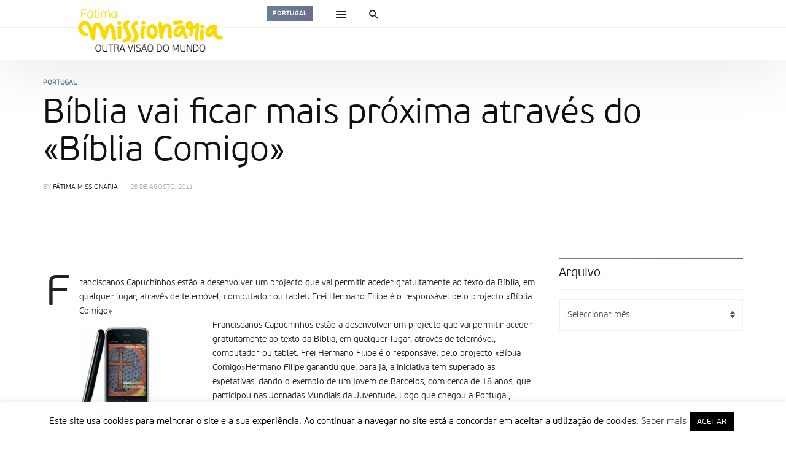

--- FILE ---
content_type: text/html; charset=UTF-8
request_url: https://www.fatimamissionaria.pt/21233/
body_size: 105262
content:
<!DOCTYPE html>
<html lang="pt-PT" >
<head>
<meta charset="UTF-8">
<meta name="viewport" content="width=device-width, user-scalable=no, initial-scale=1.0, minimum-scale=1.0, maximum-scale=1.0">
<link rel="profile" href="//gmpg.org/xfn/11" />
<title>Bíblia vai ficar mais próxima através do «Bíblia Comigo» &#8211; Fátima Missionária</title>
<meta name='robots' content='max-image-preview:large' />
<link rel='dns-prefetch' href='//code.jquery.com' />
<link rel='dns-prefetch' href='//stats.wp.com' />
<link rel='preconnect' href='//i0.wp.com' />
<link rel='preconnect' href='//c0.wp.com' />
<link rel="alternate" type="application/rss+xml" title="Fátima Missionária &raquo; Feed" href="https://www.fatimamissionaria.pt/feed/" />
<link rel="alternate" type="application/rss+xml" title="Fátima Missionária &raquo; Feed de comentários" href="https://www.fatimamissionaria.pt/comments/feed/" />
<link rel="alternate" title="oEmbed (JSON)" type="application/json+oembed" href="https://www.fatimamissionaria.pt/wp-json/oembed/1.0/embed?url=https%3A%2F%2Fwww.fatimamissionaria.pt%2F21233%2F" />
<link rel="alternate" title="oEmbed (XML)" type="text/xml+oembed" href="https://www.fatimamissionaria.pt/wp-json/oembed/1.0/embed?url=https%3A%2F%2Fwww.fatimamissionaria.pt%2F21233%2F&#038;format=xml" />
<style id="newsbeat-theme-global-css-vars">:root{ --base-gutter:15px;--base-gutter-x2:30px;--thumbnail-radius:5px;--entry-content-max-w:800px;--color-primary:#607d8b;--color-secondary:#111;--color-tertiary:#19b4cf;--color-primary-start:rgba( 96, 125, 139, 0.95 );--color-primary-end:rgba( 103, 96, 139, 0.95 );--color-primary-start70:rgba( 96, 125, 139, 0.7 );--color-primary-end70:rgba( 103, 96, 139, 0.7 );--color-primary-light:#cfd8dc;--color-primary-light-start:rgba( 207, 216, 220, 0.95 );--color-primary-light-end:rgba( 209, 207, 220, 0.95 );--color-primary-light-start70:rgba( 207, 216, 220, 0.7 );--color-primary-light-end70:rgba( 209, 207, 220, 0.7 );--color-primary5:rgba( 96, 125, 139, 0.05 );--color-primary10:rgba( 96, 125, 139, 0.1 );--color-primary30:rgba( 96, 125, 139, 0.3 );--color-primary50:rgba( 96, 125, 139, 0.5 );--color-primary70:rgba( 96, 125, 139, 0.7 );--color-primary-darken5:#566f7c;--color-primary-darken10:#4b626d;--color-primary-darken30:#212c31;--color-primary-darken50:#000000;--color-primary-darken70:#000000;--color-primary-hue10:#60768b;--color-primary-hue25:#606b8b;--color-primary-hue50:#67608b;--gradient:1;--gradient-orientation:diagonal;--gradient-intensity:50;--color-gray:#b0b0b0;--color-gray-hover:#414141;--primary-border-color:#606b8b;--color-border:rgba( 95, 131, 137, 0.1 );--color-border-hover:rgba( 95, 131, 137, 0.65 );--color-border-light:rgba( 255, 255, 255, 0.15 );--bg-gray:#f2f5f6;--bg-light-gray:#f7f9f9;--bg-dark-gray:#eaeaea; }</style>
<style id='wp-img-auto-sizes-contain-inline-css' type='text/css'>
img:is([sizes=auto i],[sizes^="auto," i]){contain-intrinsic-size:3000px 1500px}
/*# sourceURL=wp-img-auto-sizes-contain-inline-css */
</style>
<style id='wp-emoji-styles-inline-css' type='text/css'>

	img.wp-smiley, img.emoji {
		display: inline !important;
		border: none !important;
		box-shadow: none !important;
		height: 1em !important;
		width: 1em !important;
		margin: 0 0.07em !important;
		vertical-align: -0.1em !important;
		background: none !important;
		padding: 0 !important;
	}
/*# sourceURL=wp-emoji-styles-inline-css */
</style>
<style id='wp-block-library-inline-css' type='text/css'>
:root{--wp-block-synced-color:#7a00df;--wp-block-synced-color--rgb:122,0,223;--wp-bound-block-color:var(--wp-block-synced-color);--wp-editor-canvas-background:#ddd;--wp-admin-theme-color:#007cba;--wp-admin-theme-color--rgb:0,124,186;--wp-admin-theme-color-darker-10:#006ba1;--wp-admin-theme-color-darker-10--rgb:0,107,160.5;--wp-admin-theme-color-darker-20:#005a87;--wp-admin-theme-color-darker-20--rgb:0,90,135;--wp-admin-border-width-focus:2px}@media (min-resolution:192dpi){:root{--wp-admin-border-width-focus:1.5px}}.wp-element-button{cursor:pointer}:root .has-very-light-gray-background-color{background-color:#eee}:root .has-very-dark-gray-background-color{background-color:#313131}:root .has-very-light-gray-color{color:#eee}:root .has-very-dark-gray-color{color:#313131}:root .has-vivid-green-cyan-to-vivid-cyan-blue-gradient-background{background:linear-gradient(135deg,#00d084,#0693e3)}:root .has-purple-crush-gradient-background{background:linear-gradient(135deg,#34e2e4,#4721fb 50%,#ab1dfe)}:root .has-hazy-dawn-gradient-background{background:linear-gradient(135deg,#faaca8,#dad0ec)}:root .has-subdued-olive-gradient-background{background:linear-gradient(135deg,#fafae1,#67a671)}:root .has-atomic-cream-gradient-background{background:linear-gradient(135deg,#fdd79a,#004a59)}:root .has-nightshade-gradient-background{background:linear-gradient(135deg,#330968,#31cdcf)}:root .has-midnight-gradient-background{background:linear-gradient(135deg,#020381,#2874fc)}:root{--wp--preset--font-size--normal:16px;--wp--preset--font-size--huge:42px}.has-regular-font-size{font-size:1em}.has-larger-font-size{font-size:2.625em}.has-normal-font-size{font-size:var(--wp--preset--font-size--normal)}.has-huge-font-size{font-size:var(--wp--preset--font-size--huge)}.has-text-align-center{text-align:center}.has-text-align-left{text-align:left}.has-text-align-right{text-align:right}.has-fit-text{white-space:nowrap!important}#end-resizable-editor-section{display:none}.aligncenter{clear:both}.items-justified-left{justify-content:flex-start}.items-justified-center{justify-content:center}.items-justified-right{justify-content:flex-end}.items-justified-space-between{justify-content:space-between}.screen-reader-text{border:0;clip-path:inset(50%);height:1px;margin:-1px;overflow:hidden;padding:0;position:absolute;width:1px;word-wrap:normal!important}.screen-reader-text:focus{background-color:#ddd;clip-path:none;color:#444;display:block;font-size:1em;height:auto;left:5px;line-height:normal;padding:15px 23px 14px;text-decoration:none;top:5px;width:auto;z-index:100000}html :where(.has-border-color){border-style:solid}html :where([style*=border-top-color]){border-top-style:solid}html :where([style*=border-right-color]){border-right-style:solid}html :where([style*=border-bottom-color]){border-bottom-style:solid}html :where([style*=border-left-color]){border-left-style:solid}html :where([style*=border-width]){border-style:solid}html :where([style*=border-top-width]){border-top-style:solid}html :where([style*=border-right-width]){border-right-style:solid}html :where([style*=border-bottom-width]){border-bottom-style:solid}html :where([style*=border-left-width]){border-left-style:solid}html :where(img[class*=wp-image-]){height:auto;max-width:100%}:where(figure){margin:0 0 1em}html :where(.is-position-sticky){--wp-admin--admin-bar--position-offset:var(--wp-admin--admin-bar--height,0px)}@media screen and (max-width:600px){html :where(.is-position-sticky){--wp-admin--admin-bar--position-offset:0px}}

/*# sourceURL=wp-block-library-inline-css */
</style><style id='global-styles-inline-css' type='text/css'>
:root{--wp--preset--aspect-ratio--square: 1;--wp--preset--aspect-ratio--4-3: 4/3;--wp--preset--aspect-ratio--3-4: 3/4;--wp--preset--aspect-ratio--3-2: 3/2;--wp--preset--aspect-ratio--2-3: 2/3;--wp--preset--aspect-ratio--16-9: 16/9;--wp--preset--aspect-ratio--9-16: 9/16;--wp--preset--color--black: #000000;--wp--preset--color--cyan-bluish-gray: #abb8c3;--wp--preset--color--white: #FFF;--wp--preset--color--pale-pink: #f78da7;--wp--preset--color--vivid-red: #cf2e2e;--wp--preset--color--luminous-vivid-orange: #ff6900;--wp--preset--color--luminous-vivid-amber: #fcb900;--wp--preset--color--light-green-cyan: #7bdcb5;--wp--preset--color--vivid-green-cyan: #00d084;--wp--preset--color--pale-cyan-blue: #8ed1fc;--wp--preset--color--vivid-cyan-blue: #0693e3;--wp--preset--color--vivid-purple: #9b51e0;--wp--preset--color--primary: #607d8b;--wp--preset--color--secondary: #111111;--wp--preset--color--very-light-gray: #eeeeee;--wp--preset--color--very-dark-gray: #444444;--wp--preset--gradient--vivid-cyan-blue-to-vivid-purple: linear-gradient(135deg,rgb(6,147,227) 0%,rgb(155,81,224) 100%);--wp--preset--gradient--light-green-cyan-to-vivid-green-cyan: linear-gradient(135deg,rgb(122,220,180) 0%,rgb(0,208,130) 100%);--wp--preset--gradient--luminous-vivid-amber-to-luminous-vivid-orange: linear-gradient(135deg,rgb(252,185,0) 0%,rgb(255,105,0) 100%);--wp--preset--gradient--luminous-vivid-orange-to-vivid-red: linear-gradient(135deg,rgb(255,105,0) 0%,rgb(207,46,46) 100%);--wp--preset--gradient--very-light-gray-to-cyan-bluish-gray: linear-gradient(135deg,rgb(238,238,238) 0%,rgb(169,184,195) 100%);--wp--preset--gradient--cool-to-warm-spectrum: linear-gradient(135deg,rgb(74,234,220) 0%,rgb(151,120,209) 20%,rgb(207,42,186) 40%,rgb(238,44,130) 60%,rgb(251,105,98) 80%,rgb(254,248,76) 100%);--wp--preset--gradient--blush-light-purple: linear-gradient(135deg,rgb(255,206,236) 0%,rgb(152,150,240) 100%);--wp--preset--gradient--blush-bordeaux: linear-gradient(135deg,rgb(254,205,165) 0%,rgb(254,45,45) 50%,rgb(107,0,62) 100%);--wp--preset--gradient--luminous-dusk: linear-gradient(135deg,rgb(255,203,112) 0%,rgb(199,81,192) 50%,rgb(65,88,208) 100%);--wp--preset--gradient--pale-ocean: linear-gradient(135deg,rgb(255,245,203) 0%,rgb(182,227,212) 50%,rgb(51,167,181) 100%);--wp--preset--gradient--electric-grass: linear-gradient(135deg,rgb(202,248,128) 0%,rgb(113,206,126) 100%);--wp--preset--gradient--midnight: linear-gradient(135deg,rgb(2,3,129) 0%,rgb(40,116,252) 100%);--wp--preset--font-size--small: 13px;--wp--preset--font-size--medium: 20px;--wp--preset--font-size--large: 36px;--wp--preset--font-size--x-large: 42px;--wp--preset--spacing--20: 0.44rem;--wp--preset--spacing--30: 0.67rem;--wp--preset--spacing--40: 1rem;--wp--preset--spacing--50: 1.5rem;--wp--preset--spacing--60: 2.25rem;--wp--preset--spacing--70: 3.38rem;--wp--preset--spacing--80: 5.06rem;--wp--preset--shadow--natural: 6px 6px 9px rgba(0, 0, 0, 0.2);--wp--preset--shadow--deep: 12px 12px 50px rgba(0, 0, 0, 0.4);--wp--preset--shadow--sharp: 6px 6px 0px rgba(0, 0, 0, 0.2);--wp--preset--shadow--outlined: 6px 6px 0px -3px rgb(255, 255, 255), 6px 6px rgb(0, 0, 0);--wp--preset--shadow--crisp: 6px 6px 0px rgb(0, 0, 0);}:where(.is-layout-flex){gap: 0.5em;}:where(.is-layout-grid){gap: 0.5em;}body .is-layout-flex{display: flex;}.is-layout-flex{flex-wrap: wrap;align-items: center;}.is-layout-flex > :is(*, div){margin: 0;}body .is-layout-grid{display: grid;}.is-layout-grid > :is(*, div){margin: 0;}:where(.wp-block-columns.is-layout-flex){gap: 2em;}:where(.wp-block-columns.is-layout-grid){gap: 2em;}:where(.wp-block-post-template.is-layout-flex){gap: 1.25em;}:where(.wp-block-post-template.is-layout-grid){gap: 1.25em;}.has-black-color{color: var(--wp--preset--color--black) !important;}.has-cyan-bluish-gray-color{color: var(--wp--preset--color--cyan-bluish-gray) !important;}.has-white-color{color: var(--wp--preset--color--white) !important;}.has-pale-pink-color{color: var(--wp--preset--color--pale-pink) !important;}.has-vivid-red-color{color: var(--wp--preset--color--vivid-red) !important;}.has-luminous-vivid-orange-color{color: var(--wp--preset--color--luminous-vivid-orange) !important;}.has-luminous-vivid-amber-color{color: var(--wp--preset--color--luminous-vivid-amber) !important;}.has-light-green-cyan-color{color: var(--wp--preset--color--light-green-cyan) !important;}.has-vivid-green-cyan-color{color: var(--wp--preset--color--vivid-green-cyan) !important;}.has-pale-cyan-blue-color{color: var(--wp--preset--color--pale-cyan-blue) !important;}.has-vivid-cyan-blue-color{color: var(--wp--preset--color--vivid-cyan-blue) !important;}.has-vivid-purple-color{color: var(--wp--preset--color--vivid-purple) !important;}.has-black-background-color{background-color: var(--wp--preset--color--black) !important;}.has-cyan-bluish-gray-background-color{background-color: var(--wp--preset--color--cyan-bluish-gray) !important;}.has-white-background-color{background-color: var(--wp--preset--color--white) !important;}.has-pale-pink-background-color{background-color: var(--wp--preset--color--pale-pink) !important;}.has-vivid-red-background-color{background-color: var(--wp--preset--color--vivid-red) !important;}.has-luminous-vivid-orange-background-color{background-color: var(--wp--preset--color--luminous-vivid-orange) !important;}.has-luminous-vivid-amber-background-color{background-color: var(--wp--preset--color--luminous-vivid-amber) !important;}.has-light-green-cyan-background-color{background-color: var(--wp--preset--color--light-green-cyan) !important;}.has-vivid-green-cyan-background-color{background-color: var(--wp--preset--color--vivid-green-cyan) !important;}.has-pale-cyan-blue-background-color{background-color: var(--wp--preset--color--pale-cyan-blue) !important;}.has-vivid-cyan-blue-background-color{background-color: var(--wp--preset--color--vivid-cyan-blue) !important;}.has-vivid-purple-background-color{background-color: var(--wp--preset--color--vivid-purple) !important;}.has-black-border-color{border-color: var(--wp--preset--color--black) !important;}.has-cyan-bluish-gray-border-color{border-color: var(--wp--preset--color--cyan-bluish-gray) !important;}.has-white-border-color{border-color: var(--wp--preset--color--white) !important;}.has-pale-pink-border-color{border-color: var(--wp--preset--color--pale-pink) !important;}.has-vivid-red-border-color{border-color: var(--wp--preset--color--vivid-red) !important;}.has-luminous-vivid-orange-border-color{border-color: var(--wp--preset--color--luminous-vivid-orange) !important;}.has-luminous-vivid-amber-border-color{border-color: var(--wp--preset--color--luminous-vivid-amber) !important;}.has-light-green-cyan-border-color{border-color: var(--wp--preset--color--light-green-cyan) !important;}.has-vivid-green-cyan-border-color{border-color: var(--wp--preset--color--vivid-green-cyan) !important;}.has-pale-cyan-blue-border-color{border-color: var(--wp--preset--color--pale-cyan-blue) !important;}.has-vivid-cyan-blue-border-color{border-color: var(--wp--preset--color--vivid-cyan-blue) !important;}.has-vivid-purple-border-color{border-color: var(--wp--preset--color--vivid-purple) !important;}.has-vivid-cyan-blue-to-vivid-purple-gradient-background{background: var(--wp--preset--gradient--vivid-cyan-blue-to-vivid-purple) !important;}.has-light-green-cyan-to-vivid-green-cyan-gradient-background{background: var(--wp--preset--gradient--light-green-cyan-to-vivid-green-cyan) !important;}.has-luminous-vivid-amber-to-luminous-vivid-orange-gradient-background{background: var(--wp--preset--gradient--luminous-vivid-amber-to-luminous-vivid-orange) !important;}.has-luminous-vivid-orange-to-vivid-red-gradient-background{background: var(--wp--preset--gradient--luminous-vivid-orange-to-vivid-red) !important;}.has-very-light-gray-to-cyan-bluish-gray-gradient-background{background: var(--wp--preset--gradient--very-light-gray-to-cyan-bluish-gray) !important;}.has-cool-to-warm-spectrum-gradient-background{background: var(--wp--preset--gradient--cool-to-warm-spectrum) !important;}.has-blush-light-purple-gradient-background{background: var(--wp--preset--gradient--blush-light-purple) !important;}.has-blush-bordeaux-gradient-background{background: var(--wp--preset--gradient--blush-bordeaux) !important;}.has-luminous-dusk-gradient-background{background: var(--wp--preset--gradient--luminous-dusk) !important;}.has-pale-ocean-gradient-background{background: var(--wp--preset--gradient--pale-ocean) !important;}.has-electric-grass-gradient-background{background: var(--wp--preset--gradient--electric-grass) !important;}.has-midnight-gradient-background{background: var(--wp--preset--gradient--midnight) !important;}.has-small-font-size{font-size: var(--wp--preset--font-size--small) !important;}.has-medium-font-size{font-size: var(--wp--preset--font-size--medium) !important;}.has-large-font-size{font-size: var(--wp--preset--font-size--large) !important;}.has-x-large-font-size{font-size: var(--wp--preset--font-size--x-large) !important;}
/*# sourceURL=global-styles-inline-css */
</style>

<style id='classic-theme-styles-inline-css' type='text/css'>
/*! This file is auto-generated */
.wp-block-button__link{color:#fff;background-color:#32373c;border-radius:9999px;box-shadow:none;text-decoration:none;padding:calc(.667em + 2px) calc(1.333em + 2px);font-size:1.125em}.wp-block-file__button{background:#32373c;color:#fff;text-decoration:none}
/*# sourceURL=/wp-includes/css/classic-themes.min.css */
</style>
<link rel='stylesheet' id='contact-form-7-css' href='https://www.fatimamissionaria.pt/wp-content/plugins/contact-form-7/includes/css/styles.css?ver=6.1.4' type='text/css' media='all' />
<link rel='stylesheet' id='cookie-law-info-css' href='https://www.fatimamissionaria.pt/wp-content/plugins/cookie-law-info/legacy/public/css/cookie-law-info-public.css?ver=3.3.8' type='text/css' media='all' />
<link rel='stylesheet' id='cookie-law-info-gdpr-css' href='https://www.fatimamissionaria.pt/wp-content/plugins/cookie-law-info/legacy/public/css/cookie-law-info-gdpr.css?ver=3.3.8' type='text/css' media='all' />
<link rel='stylesheet' id='newsletter-css' href='https://www.fatimamissionaria.pt/wp-content/plugins/newsletter/style.css?ver=9.1.0' type='text/css' media='all' />
<link rel='stylesheet' id='wp-real-review-css' href='https://www.fatimamissionaria.pt/wp-content/plugins/wp-real-review/css/style.css?ver=1.0' type='text/css' media='all' />
<link rel='stylesheet' id='wp-post-blocks-css' href='https://www.fatimamissionaria.pt/wp-content/plugins/wp-post-blocks/css/style.css?ver=11012015' type='text/css' media='all' />
<link rel='stylesheet' id='bootstrap-css' href='https://www.fatimamissionaria.pt/wp-content/themes/newsbeat/css/bootstrap.min.css?ver=3.3.5' type='text/css' media='all' />
<link rel='stylesheet' id='themicons-css' href='https://www.fatimamissionaria.pt/wp-content/themes/newsbeat/css/themicons.min.css?ver=20190405' type='text/css' media='all' />
<link rel='stylesheet' id='flexslider-css' href='https://www.fatimamissionaria.pt/wp-content/themes/newsbeat/css/flexslider.min.css?ver=2.6.0' type='text/css' media='all' />
<link rel='stylesheet' id='newsbeat-theme-css' href='https://www.fatimamissionaria.pt/wp-content/themes/newsbeat/inc/css/style.min.css?ver=6.9' type='text/css' media='all' />
<style id='newsbeat-theme-inline-css' type='text/css'>
#post-reading-indicator-bar::-webkit-progress-bar{background: transparent;}#post-reading-indicator-bar::-webkit-progress-value{background-color: #607d8b;}#post-reading-indicator-bar{display: block; background: rgba(255, 255, 255, 0); height: 4px; position: fixed; top: 0; left: 0; z-index: 999; width: 100%; border-width: 0;}
/*# sourceURL=newsbeat-theme-inline-css */
</style>
<link rel='stylesheet' id='newsbeat-custom-css' href='https://www.fatimamissionaria.pt/wp-content/uploads/newsbeat/css/custom.css?ver=1637080577' type='text/css' media='all' />
<link rel='stylesheet' id='sharedaddy-css' href='https://c0.wp.com/p/jetpack/15.3.1/modules/sharedaddy/sharing.css' type='text/css' media='all' />
<link rel='stylesheet' id='social-logos-css' href='https://c0.wp.com/p/jetpack/15.3.1/_inc/social-logos/social-logos.min.css' type='text/css' media='all' />
<script type="text/javascript" src="https://code.jquery.com/jquery-2.2.4.min.js?ver=2.2.4" id="jquery-js"></script>
<script type="text/javascript" id="cookie-law-info-js-extra">
/* <![CDATA[ */
var Cli_Data = {"nn_cookie_ids":[],"cookielist":[],"non_necessary_cookies":[],"ccpaEnabled":"","ccpaRegionBased":"","ccpaBarEnabled":"","strictlyEnabled":["necessary","obligatoire"],"ccpaType":"gdpr","js_blocking":"","custom_integration":"","triggerDomRefresh":"","secure_cookies":""};
var cli_cookiebar_settings = {"animate_speed_hide":"500","animate_speed_show":"500","background":"#FFF","border":"#b1a6a6c2","border_on":"","button_1_button_colour":"#000","button_1_button_hover":"#000000","button_1_link_colour":"#fff","button_1_as_button":"1","button_1_new_win":"","button_2_button_colour":"#333","button_2_button_hover":"#292929","button_2_link_colour":"#444","button_2_as_button":"","button_2_hidebar":"","button_3_button_colour":"#000","button_3_button_hover":"#000000","button_3_link_colour":"#fff","button_3_as_button":"1","button_3_new_win":"","button_4_button_colour":"#000","button_4_button_hover":"#000000","button_4_link_colour":"#62a329","button_4_as_button":"","button_7_button_colour":"#61a229","button_7_button_hover":"#4e8221","button_7_link_colour":"#fff","button_7_as_button":"1","button_7_new_win":"","font_family":"inherit","header_fix":"","notify_animate_hide":"1","notify_animate_show":"","notify_div_id":"#cookie-law-info-bar","notify_position_horizontal":"right","notify_position_vertical":"bottom","scroll_close":"","scroll_close_reload":"","accept_close_reload":"","reject_close_reload":"","showagain_tab":"1","showagain_background":"#fff","showagain_border":"#000","showagain_div_id":"#cookie-law-info-again","showagain_x_position":"100px","text":"#000","show_once_yn":"","show_once":"10000","logging_on":"","as_popup":"","popup_overlay":"1","bar_heading_text":"","cookie_bar_as":"banner","popup_showagain_position":"bottom-right","widget_position":"left"};
var log_object = {"ajax_url":"https://www.fatimamissionaria.pt/wp-admin/admin-ajax.php"};
//# sourceURL=cookie-law-info-js-extra
/* ]]> */
</script>
<script type="text/javascript" src="https://www.fatimamissionaria.pt/wp-content/plugins/cookie-law-info/legacy/public/js/cookie-law-info-public.js?ver=3.3.8" id="cookie-law-info-js"></script>
<script type="text/javascript" id="3d-flip-book-client-locale-loader-js-extra">
/* <![CDATA[ */
var FB3D_CLIENT_LOCALE = {"ajaxurl":"https://www.fatimamissionaria.pt/wp-admin/admin-ajax.php","dictionary":{"Table of contents":"Table of contents","Close":"Close","Bookmarks":"Bookmarks","Thumbnails":"Thumbnails","Search":"Search","Share":"Share","Facebook":"Facebook","Twitter":"Twitter","Email":"Email","Play":"Play","Previous page":"Previous page","Next page":"Next page","Zoom in":"Zoom in","Zoom out":"Zoom out","Fit view":"Fit view","Auto play":"Auto play","Full screen":"Full screen","More":"More","Smart pan":"Smart pan","Single page":"Single page","Sounds":"Sounds","Stats":"Stats","Print":"Print","Download":"Download","Goto first page":"Goto first page","Goto last page":"Goto last page"},"images":"https://www.fatimamissionaria.pt/wp-content/plugins/interactive-3d-flipbook-powered-physics-engine/assets/images/","jsData":{"urls":[],"posts":{"ids_mis":[],"ids":[]},"pages":[],"firstPages":[],"bookCtrlProps":[],"bookTemplates":[]},"key":"3d-flip-book","pdfJS":{"pdfJsLib":"https://www.fatimamissionaria.pt/wp-content/plugins/interactive-3d-flipbook-powered-physics-engine/assets/js/pdf.min.js?ver=4.3.136","pdfJsWorker":"https://www.fatimamissionaria.pt/wp-content/plugins/interactive-3d-flipbook-powered-physics-engine/assets/js/pdf.worker.js?ver=4.3.136","stablePdfJsLib":"https://www.fatimamissionaria.pt/wp-content/plugins/interactive-3d-flipbook-powered-physics-engine/assets/js/stable/pdf.min.js?ver=2.5.207","stablePdfJsWorker":"https://www.fatimamissionaria.pt/wp-content/plugins/interactive-3d-flipbook-powered-physics-engine/assets/js/stable/pdf.worker.js?ver=2.5.207","pdfJsCMapUrl":"https://www.fatimamissionaria.pt/wp-content/plugins/interactive-3d-flipbook-powered-physics-engine/assets/cmaps/"},"cacheurl":"https://www.fatimamissionaria.pt/wp-content/uploads/3d-flip-book/cache/","pluginsurl":"https://www.fatimamissionaria.pt/wp-content/plugins/","pluginurl":"https://www.fatimamissionaria.pt/wp-content/plugins/interactive-3d-flipbook-powered-physics-engine/","thumbnailSize":{"width":"150","height":"150"},"version":"1.16.17"};
//# sourceURL=3d-flip-book-client-locale-loader-js-extra
/* ]]> */
</script>
<script type="text/javascript" src="https://www.fatimamissionaria.pt/wp-content/plugins/interactive-3d-flipbook-powered-physics-engine/assets/js/client-locale-loader.js?ver=1.16.17" id="3d-flip-book-client-locale-loader-js" async="async" data-wp-strategy="async"></script>
<link rel="https://api.w.org/" href="https://www.fatimamissionaria.pt/wp-json/" /><link rel="alternate" title="JSON" type="application/json" href="https://www.fatimamissionaria.pt/wp-json/wp/v2/posts/21233" /><link rel="EditURI" type="application/rsd+xml" title="RSD" href="https://www.fatimamissionaria.pt/xmlrpc.php?rsd" />
<meta name="generator" content="WordPress 6.9" />
<link rel="canonical" href="https://www.fatimamissionaria.pt/21233/" />
<link rel='shortlink' href='https://www.fatimamissionaria.pt/?p=21233' />
<!-- Markup (JSON-LD) structured in schema.org ver.4.8.1 START -->
<!-- Markup (JSON-LD) structured in schema.org END -->
	<style>img#wpstats{display:none}</style>
					<style type="text/css" media="screen">
				/**
				 * Plugin Name: Subtitles
				 * Plugin URI: http://wordpress.org/plugins/subtitles/
				 * Description: Easily add subtitles into your WordPress posts, pages, custom post types, and themes.
				 * Author: We Cobble
				 * Author URI: https://wecobble.com/
				 * Version: 2.2.0
				 * License: GNU General Public License v2 or later
				 * License URI: http://www.gnu.org/licenses/gpl-2.0.html
				 */

				/**
				 * Be explicit about this styling only applying to spans,
				 * since that's the default markup that's returned by
				 * Subtitles. If a developer overrides the default subtitles
				 * markup with another element or class, we don't want to stomp
				 * on that.
				 *
				 * @since 1.0.0
				 */
				span.entry-subtitle {
					display: block; /* Put subtitles on their own line by default. */
					font-size: 0.53333333333333em; /* Sensible scaling. It's assumed that post titles will be wrapped in heading tags. */
				}
				/**
				 * If subtitles are shown in comment areas, we'll hide them by default.
				 *
				 * @since 1.0.5
				 */
				#comments .comments-title span.entry-subtitle {
					display: none;
				}
			</style><style type="text/css">.recentcomments a{display:inline !important;padding:0 !important;margin:0 !important;}</style><meta name="generator" content="Powered by WPBakery Page Builder - drag and drop page builder for WordPress."/>

<!-- Jetpack Open Graph Tags -->
<meta property="og:type" content="article" />
<meta property="og:title" content="Bíblia vai ficar mais próxima através do «Bíblia Comigo»" />
<meta property="og:url" content="https://www.fatimamissionaria.pt/21233/" />
<meta property="og:description" content="Franciscanos Capuchinhos estão a desenvolver um projecto que vai permitir aceder gratuitamente ao texto da Bíblia, em qualquer lugar, através de telemóvel, computador ou tablet. Frei Hermano Filipe…" />
<meta property="article:published_time" content="2011-08-28T13:31:00+00:00" />
<meta property="article:modified_time" content="2011-08-28T13:31:00+00:00" />
<meta property="og:site_name" content="Fátima Missionária" />
<meta property="og:image" content="https://www.fatimamissionaria.pt/biblioteca/CNTDS/20413/biblia_comigo_mobile_2_320.jpg" />
<meta property="og:image:width" content="250" />
<meta property="og:image:height" content="166" />
<meta property="og:image:alt" content="" />
<meta property="og:locale" content="pt_PT" />
<meta name="twitter:text:title" content="Bíblia vai ficar mais próxima através do «Bíblia Comigo»" />
<meta name="twitter:image" content="https://www.fatimamissionaria.pt/biblioteca/CNTDS/20413/biblia_comigo_mobile_2_320.jpg?w=144" />
<meta name="twitter:card" content="summary" />

<!-- End Jetpack Open Graph Tags -->

<link rel="icon" href="https://i0.wp.com/www.fatimamissionaria.pt/wp-content/uploads/2020/02/cropped-Logo_FM_final.png?resize=32%2C32&#038;ssl=1" sizes="32x32" />
<link rel="icon" href="https://i0.wp.com/www.fatimamissionaria.pt/wp-content/uploads/2020/02/cropped-Logo_FM_final.png?resize=192%2C192&#038;ssl=1" sizes="192x192" />
<link rel="apple-touch-icon" href="https://i0.wp.com/www.fatimamissionaria.pt/wp-content/uploads/2020/02/cropped-Logo_FM_final.png?resize=180%2C180&#038;ssl=1" />
<meta name="msapplication-TileImage" content="https://i0.wp.com/www.fatimamissionaria.pt/wp-content/uploads/2020/02/cropped-Logo_FM_final.png?resize=270%2C270&#038;ssl=1" />
<noscript><style> .wpb_animate_when_almost_visible { opacity: 1; }</style></noscript><link rel='stylesheet' id='jetpack-swiper-library-css' href='https://c0.wp.com/p/jetpack/15.3.1/_inc/blocks/swiper.css' type='text/css' media='all' />
<link rel='stylesheet' id='jetpack-carousel-css' href='https://c0.wp.com/p/jetpack/15.3.1/modules/carousel/jetpack-carousel.css' type='text/css' media='all' />
</head>

<body class="wp-singular post-template-default single single-post postid-21233 single-format-standard wp-theme-newsbeat group-blog unlogged-in site-layout-default sticky-nav-smart header-layout-newspaper csb-l-default csb-s-default est-d-gdbg est-a-default est-s-small cmt-l-default has-nb__afx wpb-js-composer js-comp-ver-6.0.5 vc_responsive">
<div id="page" class="hfeed site site-wrapper">

<div id="page-inner" class="inner-wrapper in-w">
	<a class="skip-link screen-reader-text" href="#content">Skip to content</a>
	
	
	<header id="masthead" class="site-header s-h hidden-print sh-layout-v4 style-monotone" role="banner">
	
		
		
	<div class="outer primary-nav-wrapper p-nav-w white-bg mono-color menu-hs-mono shadow-bottom">
		<div class="container">
			<div class="nav-inner-wrapper n-i-w primary-nav">
				<div class="n-i-c hidden-xs hidden-sm">
				<div class="site-branding-wrapper pull-left">
<div class="site-branding image-logo has-mini-logo">
		<a href="https://www.fatimamissionaria.pt/" rel="home">
		<div class="site-title site-logo desktop-logo"><span>Fátima Missionária</span></div>
		<div class="site-title site-logo mobile-logo"><span aria-hidden="true">&nbsp;</span></div>	</a>
	<div class="site-description">Outra Visão do Mundo</div>
	
	</div><!-- .site-branding -->
<div class="site-title-sub cat-links"><a href="https://www.fatimamissionaria.pt/category/portugal/" title="View all posts in Portugal" class="bg-by-cat cat-tag portugal">Portugal</a></div></div><div class="extra-nav nb-dd pull-left">
	<ul class="menu">
			<li class="menu-item menu-item-menu"><a href="javascript:void(0)" class="hidden-nav-toggle" data-action="toggle-menu" data-react=".hidden-nav-wrapper"><i class="ti__menu"></i> <span class="label-text">Menu</span></a>
		</li>
				<li class="menu-item menu-item-search menu-item-has-children by-click mega-menu mmenu-layout-default mmenu-size-default">
			<a href="javascript:void(0)" data-action="open-slidedown-search" data-react="#slidedown-search"><span data-action="close-dropdown"><span aria-hidden="true"><i class="ti__close"></i></span></span><span class="hide-on-active"><i class="ti__search"></i></span> <span class="label-text">Search</span></a>
			<div class="mmenu-content-wrapper mmenu-ct-w">
				<div class="mmenu-content-inner mmenu-ct-i container">
					
					<div class="search-form-wrapper" role="search">
	<form method="get" class="search-form" action="https://www.fatimamissionaria.pt/">
		<label>
			<span class="screen-reader-text">Search for:</span>
			<input type="search" class="search-field form-control" placeholder="Pesquisa..." value="" name="s" title="Pesquisa por:" />
		</label><button type="submit" class="search-submit btn btn-default"><i class="ti__search"></i></button>
	</form>
</div>				</div>
			</div>
		</li>
		
			</ul>
</div>				</div>
				<div class="n-i-c s-h-m hidden-md hidden-lg">
					<div class="extra-nav nb-dd pull-left">
	<ul class="menu">
			<li class="menu-item menu-item-menu"><a href="javascript:void(0)" class="hidden-nav-toggle" data-action="toggle-menu" data-react=".hidden-nav-wrapper"><i class="ti__menu"></i> <span class="label-text">Menu</span></a>
		</li>
			</ul>
</div><div class="site-branding-wrapper pull-left">
<div class="site-branding image-logo has-mini-logo">
		<a href="https://www.fatimamissionaria.pt/" rel="home">
		<div class="site-title site-logo desktop-logo"><span>Fátima Missionária</span></div>
		<div class="site-title site-logo mobile-logo"><span aria-hidden="true">&nbsp;</span></div>	</a>
	<div class="site-description">Outra Visão do Mundo</div>
	
	</div><!-- .site-branding -->
<div class="site-title-sub cat-links"><a href="https://www.fatimamissionaria.pt/category/portugal/" title="View all posts in Portugal" class="bg-by-cat cat-tag portugal">Portugal</a></div></div><div class="extra-nav nb-dd pull-right">
	<ul class="menu">
			<li class="menu-item menu-item-search menu-item-has-children by-click mega-menu mmenu-layout-default mmenu-size-default">
			<a href="javascript:void(0)" data-action="open-slidedown-search" data-react="#slidedown-search"><span data-action="close-dropdown"><span aria-hidden="true"><i class="ti__close"></i></span></span><span class="hide-on-active"><i class="ti__search"></i></span> <span class="label-text">Search</span></a>
			<div class="mmenu-content-wrapper mmenu-ct-w">
				<div class="mmenu-content-inner mmenu-ct-i container">
					
					<div class="search-form-wrapper" role="search">
	<form method="get" class="search-form" action="https://www.fatimamissionaria.pt/">
		<label>
			<span class="screen-reader-text">Search for:</span>
			<input type="search" class="search-field form-control" placeholder="Pesquisa..." value="" name="s" title="Pesquisa por:" />
		</label><button type="submit" class="search-submit btn btn-default"><i class="ti__search"></i></button>
	</form>
</div>				</div>
			</div>
		</li>
		
			</ul>
</div>				</div>
			</div>
		</div>
	</div>

	
	<!-- noptimize --><script type="text/html" data-role="html" class="html-template" data-id="sticky-nav"><div class="outer sticky-sharing-nav s-s-n white-bg default-color hidden-print">
	<div class="container">
		<div class="nav-inner-wrapper n-i-w">
			<div class="n-i-c">
				<div class="pull-left" data-role="logo">
					
				</div>
				<div class="pull-left current-post-heading hidden-xs hidden-sm" data-role="post">
					
				</div>
				
				<div class="sharing-buttons-wrapper shr-btn-w pull-right" data-role="share">
					
				</div>
			</div>
		</div>
	</div>
</div></script><!-- /noptimize -->	
</header><!-- #masthead -->
	
	
		
	<div id="content-wrapper" class="content-wrapper c-w">


<main id="content-outer" class="site-content-outer s-c-o single-layout-v13" role="main">
	<article id="post-21233" data-post-id="21233" class="hentry post-21233 post type-post status-publish format-standard category-portugal" data-post-url="https://www.fatimamissionaria.pt/21233/" data-role="article">
			<div class="hero-single">
			<div class="page-header p-h page-header-single white-bg fullwidth shadow-bottom">
				<div class="container">
					<div class="page-header-inner p-h-i">
						<div class="m-hentry-s m-h-s post clone">
							<div class="hentry-i h-i">
								<header class="entry-header e-h">
									<div class="entry-meta e-m above">
										<span class="cat-links meta-info"><a href="https://www.fatimamissionaria.pt/category/portugal/" title="View all posts in Portugal" class="cat-link color-by-cat portugal">Portugal</a></span>									</div><!-- .entry-meta -->
									<h1 class="headline entry-title e-t m-b__20" data-role="article_title">Bíblia vai ficar mais próxima através do «Bíblia Comigo»</h1>									<div class="entry-meta e-m below m-b__30">
										<span class="byline meta-info">by <span class="author vcard"><a class="url fn n" href="https://www.fatimamissionaria.pt/author/yourplace/">Fátima Missionária</a></span></span><span class="posted-on meta-info"><time class="entry-date published updated" datetime="2011-08-28T13:31:00+00:00">28 de Agosto, 2011</time></span>									</div><!-- .entry-meta -->

																	</header><!-- .entry-header -->
							</div>
						</div>
					</div>
				</div>
			</div>

		</div>
			
		
		<div id="content-inner" class="site-content-inner s-c-i layout-default content-type-editor">

			
			
			<div id="content" class="site-content s-c container">

				
				
				<div id="primary" class="content-area c-a">

					
					<div id="main" class="site-main s-m">
						
						
									 
							
							
<div class="m-hentry-s m-h-s post">
	<div class="hentry-i h-i">
		<div class="entry-header e-h guten-bun">

			
		</div><!-- .entry-header -->

		<div class="entry-content e-c m-e-c guten-content" data-role="article_content">
			<p>Franciscanos Capuchinhos estão a desenvolver um projecto que vai permitir aceder gratuitamente ao texto da Bíblia, em qualquer lugar, através de telemóvel, computador ou tablet. Frei Hermano Filipe é o responsável pelo projecto «Bíblia Comigo»<br /><img data-recalc-dims="1" decoding="async" class="alignleft wp-image-17258 size-medium" src="https://i0.wp.com/www.fatimamissionaria.pt/biblioteca/CNTDS/20413/biblia_comigo_mobile_2_320.jpg?resize=250%2C166&#038;ssl=1" alt="" width="250" height="166" />Franciscanos Capuchinhos estão a desenvolver um projecto que vai permitir aceder gratuitamente ao texto da Bíblia, em qualquer lugar, através de telemóvel, computador ou tablet. Frei Hermano Filipe é o responsável pelo projecto «Bíblia Comigo»Hermano Filipe garantiu que, para já, a iniciativa tem superado as expetativas, dando o exemplo de um jovem de Barcelos, com cerca de 18 anos, que participou nas Jornadas Mundiais da Juventude. Logo que chegou a Portugal, telefonou-me a agradecer pela «Bíblia Comigo. Tendo-se esquecido de levar o livro da Bíblia, lembrou-se que a tinha no telemóvel e, portanto, fizeram a oração de grupo a partir do telemóvel, explicou o jovem, segundo refere a agência Lusa. </p>
<p>Sem que existam dados concretos sobre o número de pessoas que já aderiram ao «Bíblia Comigo, Hermano Filipe acredita que será extremamente útil para todos, mas essencialmente para seminaristas e para uso na catequese, por catequistas e catequizandos. O «Bíblia Comigo é quase um prolongamento do trabalho que nós, os Franciscanos Capuchinhos, temos feito e desenvolvido em Portugal, já desde a época de 1950, antes do concilio do Vaticano II, sublinhou o religioso capuchinho. Na altura os Franciscanos Capuchinhos foram responsáveis pela publicação de edições do Novo Testamento e de outros estudos bíblicos em edições económicas e em português, o que era uma novidade na altura porque era tudo em latim. E explica: É assim de uma forma mais ou menos natural que surge o «Bíblia Comigo. </p>
<p>No site <span style="text-decoration: underline;"><a href="https://www.bibliacomigo.com">«Bíblia Comigo</a></span> podem ser encontrados para «download gratuito todos os programas disponíveis para telemóvel (nos sistemas Java &#8211; que funciona em 80 por cento dos aparelhos disponíveis no mercado -, Iphone, Ipod e android) e para computador (nos sistemas Windows, Linux e Mac). No caso dos programas disponíveis para Iphone, Ipod e android ainda só está disponível o Novo Testamento. Entretanto, continuamos a desenvolver o mesmo módulo da Bíblia, mas vamos incluir imagens bíblicas, introduções e notas de rodapé, que ajudam as pessoas a entender alguns textos. Grande parte do projeto Bíblia Comigo&#8217;, que disponibiliza o texto sagrado numa edição da Difusora Bíblica, foi realizado em Timor-Leste, onde frei Hermano Filipe é missionário. Lá trabalho «offline e depois, uma vez por semana, vou à capital, a Díli, onde há internet, para fazer «update quer dos nossos websites quer deste tipo de projectos, concluiu. </p>
<div class="sharedaddy sd-sharing-enabled"><div class="robots-nocontent sd-block sd-social sd-social-icon sd-sharing"><h3 class="sd-title">Partilhar isto:</h3><div class="sd-content"><ul><li class="share-facebook"><a rel="nofollow noopener noreferrer"
				data-shared="sharing-facebook-21233"
				class="share-facebook sd-button share-icon no-text"
				href="https://www.fatimamissionaria.pt/21233/?share=facebook"
				target="_blank"
				aria-labelledby="sharing-facebook-21233"
				>
				<span id="sharing-facebook-21233" hidden>Click to share on Facebook (Opens in new window)</span>
				<span>Facebook</span>
			</a></li><li class="share-x"><a rel="nofollow noopener noreferrer"
				data-shared="sharing-x-21233"
				class="share-x sd-button share-icon no-text"
				href="https://www.fatimamissionaria.pt/21233/?share=x"
				target="_blank"
				aria-labelledby="sharing-x-21233"
				>
				<span id="sharing-x-21233" hidden>Click to share on X (Opens in new window)</span>
				<span>X</span>
			</a></li><li class="share-end"></li></ul></div></div></div>
		</div><!-- .entry-content -->

		<footer class="entry-footer e-f hidden-print guten-bun">
			
						
					</footer><!-- .entry-footer -->

	</div>
	
</div><!-- #post-## -->


							
						
						
					</div><!-- #main -->

					
				</div><!-- #primary -->

				
				

<div id="secondary" class="widget-area sidebar sb main-sidebar m-sb hidden-print nbsd-wrapper hidden-xs hidden-sm" role="complementary">
	<div class="widget-area-inner nbsd-content">
				<aside id="archives-2" class="widget w widget_archive"><div class="widget-title-wrapper w-t-w"><h3 class="widget-title w-t"><span>Arquivo</span></h3></div>		<label class="screen-reader-text" for="archives-dropdown-2">Arquivo</label>
		<select id="archives-dropdown-2" name="archive-dropdown">
			
			<option value="">Seleccionar mês</option>
				<option value='https://www.fatimamissionaria.pt/date/2026/01/'> Janeiro 2026 </option>
	<option value='https://www.fatimamissionaria.pt/date/2025/12/'> Dezembro 2025 </option>
	<option value='https://www.fatimamissionaria.pt/date/2025/11/'> Novembro 2025 </option>
	<option value='https://www.fatimamissionaria.pt/date/2025/10/'> Outubro 2025 </option>
	<option value='https://www.fatimamissionaria.pt/date/2025/09/'> Setembro 2025 </option>
	<option value='https://www.fatimamissionaria.pt/date/2025/08/'> Agosto 2025 </option>
	<option value='https://www.fatimamissionaria.pt/date/2025/07/'> Julho 2025 </option>
	<option value='https://www.fatimamissionaria.pt/date/2025/06/'> Junho 2025 </option>
	<option value='https://www.fatimamissionaria.pt/date/2025/05/'> Maio 2025 </option>
	<option value='https://www.fatimamissionaria.pt/date/2025/04/'> Abril 2025 </option>
	<option value='https://www.fatimamissionaria.pt/date/2025/03/'> Março 2025 </option>
	<option value='https://www.fatimamissionaria.pt/date/2025/02/'> Fevereiro 2025 </option>
	<option value='https://www.fatimamissionaria.pt/date/2025/01/'> Janeiro 2025 </option>
	<option value='https://www.fatimamissionaria.pt/date/2024/12/'> Dezembro 2024 </option>
	<option value='https://www.fatimamissionaria.pt/date/2024/11/'> Novembro 2024 </option>
	<option value='https://www.fatimamissionaria.pt/date/2024/10/'> Outubro 2024 </option>
	<option value='https://www.fatimamissionaria.pt/date/2024/09/'> Setembro 2024 </option>
	<option value='https://www.fatimamissionaria.pt/date/2024/08/'> Agosto 2024 </option>
	<option value='https://www.fatimamissionaria.pt/date/2024/07/'> Julho 2024 </option>
	<option value='https://www.fatimamissionaria.pt/date/2024/06/'> Junho 2024 </option>
	<option value='https://www.fatimamissionaria.pt/date/2024/05/'> Maio 2024 </option>
	<option value='https://www.fatimamissionaria.pt/date/2024/04/'> Abril 2024 </option>
	<option value='https://www.fatimamissionaria.pt/date/2024/03/'> Março 2024 </option>
	<option value='https://www.fatimamissionaria.pt/date/2024/02/'> Fevereiro 2024 </option>
	<option value='https://www.fatimamissionaria.pt/date/2024/01/'> Janeiro 2024 </option>
	<option value='https://www.fatimamissionaria.pt/date/2023/12/'> Dezembro 2023 </option>
	<option value='https://www.fatimamissionaria.pt/date/2023/11/'> Novembro 2023 </option>
	<option value='https://www.fatimamissionaria.pt/date/2023/10/'> Outubro 2023 </option>
	<option value='https://www.fatimamissionaria.pt/date/2023/09/'> Setembro 2023 </option>
	<option value='https://www.fatimamissionaria.pt/date/2023/08/'> Agosto 2023 </option>
	<option value='https://www.fatimamissionaria.pt/date/2023/07/'> Julho 2023 </option>
	<option value='https://www.fatimamissionaria.pt/date/2023/06/'> Junho 2023 </option>
	<option value='https://www.fatimamissionaria.pt/date/2023/05/'> Maio 2023 </option>
	<option value='https://www.fatimamissionaria.pt/date/2023/04/'> Abril 2023 </option>
	<option value='https://www.fatimamissionaria.pt/date/2023/03/'> Março 2023 </option>
	<option value='https://www.fatimamissionaria.pt/date/2023/02/'> Fevereiro 2023 </option>
	<option value='https://www.fatimamissionaria.pt/date/2023/01/'> Janeiro 2023 </option>
	<option value='https://www.fatimamissionaria.pt/date/2022/12/'> Dezembro 2022 </option>
	<option value='https://www.fatimamissionaria.pt/date/2022/11/'> Novembro 2022 </option>
	<option value='https://www.fatimamissionaria.pt/date/2022/10/'> Outubro 2022 </option>
	<option value='https://www.fatimamissionaria.pt/date/2022/09/'> Setembro 2022 </option>
	<option value='https://www.fatimamissionaria.pt/date/2022/08/'> Agosto 2022 </option>
	<option value='https://www.fatimamissionaria.pt/date/2022/07/'> Julho 2022 </option>
	<option value='https://www.fatimamissionaria.pt/date/2022/06/'> Junho 2022 </option>
	<option value='https://www.fatimamissionaria.pt/date/2022/05/'> Maio 2022 </option>
	<option value='https://www.fatimamissionaria.pt/date/2022/04/'> Abril 2022 </option>
	<option value='https://www.fatimamissionaria.pt/date/2022/03/'> Março 2022 </option>
	<option value='https://www.fatimamissionaria.pt/date/2022/02/'> Fevereiro 2022 </option>
	<option value='https://www.fatimamissionaria.pt/date/2022/01/'> Janeiro 2022 </option>
	<option value='https://www.fatimamissionaria.pt/date/2021/12/'> Dezembro 2021 </option>
	<option value='https://www.fatimamissionaria.pt/date/2021/11/'> Novembro 2021 </option>
	<option value='https://www.fatimamissionaria.pt/date/2021/10/'> Outubro 2021 </option>
	<option value='https://www.fatimamissionaria.pt/date/2021/09/'> Setembro 2021 </option>
	<option value='https://www.fatimamissionaria.pt/date/2021/08/'> Agosto 2021 </option>
	<option value='https://www.fatimamissionaria.pt/date/2021/07/'> Julho 2021 </option>
	<option value='https://www.fatimamissionaria.pt/date/2021/06/'> Junho 2021 </option>
	<option value='https://www.fatimamissionaria.pt/date/2021/05/'> Maio 2021 </option>
	<option value='https://www.fatimamissionaria.pt/date/2021/04/'> Abril 2021 </option>
	<option value='https://www.fatimamissionaria.pt/date/2021/03/'> Março 2021 </option>
	<option value='https://www.fatimamissionaria.pt/date/2021/02/'> Fevereiro 2021 </option>
	<option value='https://www.fatimamissionaria.pt/date/2021/01/'> Janeiro 2021 </option>
	<option value='https://www.fatimamissionaria.pt/date/2020/12/'> Dezembro 2020 </option>
	<option value='https://www.fatimamissionaria.pt/date/2020/11/'> Novembro 2020 </option>
	<option value='https://www.fatimamissionaria.pt/date/2020/10/'> Outubro 2020 </option>
	<option value='https://www.fatimamissionaria.pt/date/2020/09/'> Setembro 2020 </option>
	<option value='https://www.fatimamissionaria.pt/date/2020/08/'> Agosto 2020 </option>
	<option value='https://www.fatimamissionaria.pt/date/2020/07/'> Julho 2020 </option>
	<option value='https://www.fatimamissionaria.pt/date/2020/06/'> Junho 2020 </option>
	<option value='https://www.fatimamissionaria.pt/date/2020/05/'> Maio 2020 </option>
	<option value='https://www.fatimamissionaria.pt/date/2020/04/'> Abril 2020 </option>
	<option value='https://www.fatimamissionaria.pt/date/2020/03/'> Março 2020 </option>
	<option value='https://www.fatimamissionaria.pt/date/2020/02/'> Fevereiro 2020 </option>
	<option value='https://www.fatimamissionaria.pt/date/2020/01/'> Janeiro 2020 </option>
	<option value='https://www.fatimamissionaria.pt/date/2019/12/'> Dezembro 2019 </option>
	<option value='https://www.fatimamissionaria.pt/date/2019/11/'> Novembro 2019 </option>
	<option value='https://www.fatimamissionaria.pt/date/2019/10/'> Outubro 2019 </option>
	<option value='https://www.fatimamissionaria.pt/date/2019/09/'> Setembro 2019 </option>
	<option value='https://www.fatimamissionaria.pt/date/2019/08/'> Agosto 2019 </option>
	<option value='https://www.fatimamissionaria.pt/date/2019/07/'> Julho 2019 </option>
	<option value='https://www.fatimamissionaria.pt/date/2019/06/'> Junho 2019 </option>
	<option value='https://www.fatimamissionaria.pt/date/2019/05/'> Maio 2019 </option>
	<option value='https://www.fatimamissionaria.pt/date/2019/04/'> Abril 2019 </option>
	<option value='https://www.fatimamissionaria.pt/date/2019/03/'> Março 2019 </option>
	<option value='https://www.fatimamissionaria.pt/date/2019/02/'> Fevereiro 2019 </option>
	<option value='https://www.fatimamissionaria.pt/date/2019/01/'> Janeiro 2019 </option>
	<option value='https://www.fatimamissionaria.pt/date/2018/12/'> Dezembro 2018 </option>
	<option value='https://www.fatimamissionaria.pt/date/2018/11/'> Novembro 2018 </option>
	<option value='https://www.fatimamissionaria.pt/date/2018/10/'> Outubro 2018 </option>
	<option value='https://www.fatimamissionaria.pt/date/2018/09/'> Setembro 2018 </option>
	<option value='https://www.fatimamissionaria.pt/date/2018/08/'> Agosto 2018 </option>
	<option value='https://www.fatimamissionaria.pt/date/2018/07/'> Julho 2018 </option>
	<option value='https://www.fatimamissionaria.pt/date/2018/06/'> Junho 2018 </option>
	<option value='https://www.fatimamissionaria.pt/date/2018/05/'> Maio 2018 </option>
	<option value='https://www.fatimamissionaria.pt/date/2018/04/'> Abril 2018 </option>
	<option value='https://www.fatimamissionaria.pt/date/2018/03/'> Março 2018 </option>
	<option value='https://www.fatimamissionaria.pt/date/2018/02/'> Fevereiro 2018 </option>
	<option value='https://www.fatimamissionaria.pt/date/2018/01/'> Janeiro 2018 </option>
	<option value='https://www.fatimamissionaria.pt/date/2017/12/'> Dezembro 2017 </option>
	<option value='https://www.fatimamissionaria.pt/date/2017/11/'> Novembro 2017 </option>
	<option value='https://www.fatimamissionaria.pt/date/2017/10/'> Outubro 2017 </option>
	<option value='https://www.fatimamissionaria.pt/date/2017/09/'> Setembro 2017 </option>
	<option value='https://www.fatimamissionaria.pt/date/2017/08/'> Agosto 2017 </option>
	<option value='https://www.fatimamissionaria.pt/date/2017/07/'> Julho 2017 </option>
	<option value='https://www.fatimamissionaria.pt/date/2017/06/'> Junho 2017 </option>
	<option value='https://www.fatimamissionaria.pt/date/2017/05/'> Maio 2017 </option>
	<option value='https://www.fatimamissionaria.pt/date/2017/04/'> Abril 2017 </option>
	<option value='https://www.fatimamissionaria.pt/date/2017/03/'> Março 2017 </option>
	<option value='https://www.fatimamissionaria.pt/date/2017/02/'> Fevereiro 2017 </option>
	<option value='https://www.fatimamissionaria.pt/date/2017/01/'> Janeiro 2017 </option>
	<option value='https://www.fatimamissionaria.pt/date/2016/12/'> Dezembro 2016 </option>
	<option value='https://www.fatimamissionaria.pt/date/2016/11/'> Novembro 2016 </option>
	<option value='https://www.fatimamissionaria.pt/date/2016/10/'> Outubro 2016 </option>
	<option value='https://www.fatimamissionaria.pt/date/2016/09/'> Setembro 2016 </option>
	<option value='https://www.fatimamissionaria.pt/date/2016/08/'> Agosto 2016 </option>
	<option value='https://www.fatimamissionaria.pt/date/2016/07/'> Julho 2016 </option>
	<option value='https://www.fatimamissionaria.pt/date/2016/06/'> Junho 2016 </option>
	<option value='https://www.fatimamissionaria.pt/date/2016/05/'> Maio 2016 </option>
	<option value='https://www.fatimamissionaria.pt/date/2016/04/'> Abril 2016 </option>
	<option value='https://www.fatimamissionaria.pt/date/2016/03/'> Março 2016 </option>
	<option value='https://www.fatimamissionaria.pt/date/2016/02/'> Fevereiro 2016 </option>
	<option value='https://www.fatimamissionaria.pt/date/2016/01/'> Janeiro 2016 </option>
	<option value='https://www.fatimamissionaria.pt/date/2015/12/'> Dezembro 2015 </option>
	<option value='https://www.fatimamissionaria.pt/date/2015/11/'> Novembro 2015 </option>
	<option value='https://www.fatimamissionaria.pt/date/2015/10/'> Outubro 2015 </option>
	<option value='https://www.fatimamissionaria.pt/date/2015/09/'> Setembro 2015 </option>
	<option value='https://www.fatimamissionaria.pt/date/2015/08/'> Agosto 2015 </option>
	<option value='https://www.fatimamissionaria.pt/date/2015/07/'> Julho 2015 </option>
	<option value='https://www.fatimamissionaria.pt/date/2015/06/'> Junho 2015 </option>
	<option value='https://www.fatimamissionaria.pt/date/2015/05/'> Maio 2015 </option>
	<option value='https://www.fatimamissionaria.pt/date/2015/04/'> Abril 2015 </option>
	<option value='https://www.fatimamissionaria.pt/date/2015/03/'> Março 2015 </option>
	<option value='https://www.fatimamissionaria.pt/date/2015/02/'> Fevereiro 2015 </option>
	<option value='https://www.fatimamissionaria.pt/date/2015/01/'> Janeiro 2015 </option>
	<option value='https://www.fatimamissionaria.pt/date/2014/12/'> Dezembro 2014 </option>
	<option value='https://www.fatimamissionaria.pt/date/2014/11/'> Novembro 2014 </option>
	<option value='https://www.fatimamissionaria.pt/date/2014/10/'> Outubro 2014 </option>
	<option value='https://www.fatimamissionaria.pt/date/2014/09/'> Setembro 2014 </option>
	<option value='https://www.fatimamissionaria.pt/date/2014/08/'> Agosto 2014 </option>
	<option value='https://www.fatimamissionaria.pt/date/2014/07/'> Julho 2014 </option>
	<option value='https://www.fatimamissionaria.pt/date/2014/06/'> Junho 2014 </option>
	<option value='https://www.fatimamissionaria.pt/date/2014/05/'> Maio 2014 </option>
	<option value='https://www.fatimamissionaria.pt/date/2014/04/'> Abril 2014 </option>
	<option value='https://www.fatimamissionaria.pt/date/2014/03/'> Março 2014 </option>
	<option value='https://www.fatimamissionaria.pt/date/2014/02/'> Fevereiro 2014 </option>
	<option value='https://www.fatimamissionaria.pt/date/2014/01/'> Janeiro 2014 </option>
	<option value='https://www.fatimamissionaria.pt/date/2013/12/'> Dezembro 2013 </option>
	<option value='https://www.fatimamissionaria.pt/date/2013/11/'> Novembro 2013 </option>
	<option value='https://www.fatimamissionaria.pt/date/2013/10/'> Outubro 2013 </option>
	<option value='https://www.fatimamissionaria.pt/date/2013/09/'> Setembro 2013 </option>
	<option value='https://www.fatimamissionaria.pt/date/2013/08/'> Agosto 2013 </option>
	<option value='https://www.fatimamissionaria.pt/date/2013/07/'> Julho 2013 </option>
	<option value='https://www.fatimamissionaria.pt/date/2013/06/'> Junho 2013 </option>
	<option value='https://www.fatimamissionaria.pt/date/2013/05/'> Maio 2013 </option>
	<option value='https://www.fatimamissionaria.pt/date/2013/04/'> Abril 2013 </option>
	<option value='https://www.fatimamissionaria.pt/date/2013/03/'> Março 2013 </option>
	<option value='https://www.fatimamissionaria.pt/date/2013/02/'> Fevereiro 2013 </option>
	<option value='https://www.fatimamissionaria.pt/date/2013/01/'> Janeiro 2013 </option>
	<option value='https://www.fatimamissionaria.pt/date/2012/12/'> Dezembro 2012 </option>
	<option value='https://www.fatimamissionaria.pt/date/2012/11/'> Novembro 2012 </option>
	<option value='https://www.fatimamissionaria.pt/date/2012/10/'> Outubro 2012 </option>
	<option value='https://www.fatimamissionaria.pt/date/2012/09/'> Setembro 2012 </option>
	<option value='https://www.fatimamissionaria.pt/date/2012/08/'> Agosto 2012 </option>
	<option value='https://www.fatimamissionaria.pt/date/2012/07/'> Julho 2012 </option>
	<option value='https://www.fatimamissionaria.pt/date/2012/06/'> Junho 2012 </option>
	<option value='https://www.fatimamissionaria.pt/date/2012/05/'> Maio 2012 </option>
	<option value='https://www.fatimamissionaria.pt/date/2012/04/'> Abril 2012 </option>
	<option value='https://www.fatimamissionaria.pt/date/2012/03/'> Março 2012 </option>
	<option value='https://www.fatimamissionaria.pt/date/2012/02/'> Fevereiro 2012 </option>
	<option value='https://www.fatimamissionaria.pt/date/2012/01/'> Janeiro 2012 </option>
	<option value='https://www.fatimamissionaria.pt/date/2011/12/'> Dezembro 2011 </option>
	<option value='https://www.fatimamissionaria.pt/date/2011/11/'> Novembro 2011 </option>
	<option value='https://www.fatimamissionaria.pt/date/2011/10/'> Outubro 2011 </option>
	<option value='https://www.fatimamissionaria.pt/date/2011/09/'> Setembro 2011 </option>
	<option value='https://www.fatimamissionaria.pt/date/2011/08/'> Agosto 2011 </option>
	<option value='https://www.fatimamissionaria.pt/date/2011/07/'> Julho 2011 </option>
	<option value='https://www.fatimamissionaria.pt/date/2011/06/'> Junho 2011 </option>
	<option value='https://www.fatimamissionaria.pt/date/2011/05/'> Maio 2011 </option>
	<option value='https://www.fatimamissionaria.pt/date/2011/04/'> Abril 2011 </option>
	<option value='https://www.fatimamissionaria.pt/date/2011/03/'> Março 2011 </option>
	<option value='https://www.fatimamissionaria.pt/date/2011/02/'> Fevereiro 2011 </option>
	<option value='https://www.fatimamissionaria.pt/date/2011/01/'> Janeiro 2011 </option>
	<option value='https://www.fatimamissionaria.pt/date/2010/12/'> Dezembro 2010 </option>
	<option value='https://www.fatimamissionaria.pt/date/2010/11/'> Novembro 2010 </option>
	<option value='https://www.fatimamissionaria.pt/date/2010/10/'> Outubro 2010 </option>
	<option value='https://www.fatimamissionaria.pt/date/2010/09/'> Setembro 2010 </option>
	<option value='https://www.fatimamissionaria.pt/date/2010/08/'> Agosto 2010 </option>
	<option value='https://www.fatimamissionaria.pt/date/2010/07/'> Julho 2010 </option>
	<option value='https://www.fatimamissionaria.pt/date/2010/06/'> Junho 2010 </option>
	<option value='https://www.fatimamissionaria.pt/date/2010/05/'> Maio 2010 </option>
	<option value='https://www.fatimamissionaria.pt/date/2010/04/'> Abril 2010 </option>
	<option value='https://www.fatimamissionaria.pt/date/2010/03/'> Março 2010 </option>
	<option value='https://www.fatimamissionaria.pt/date/2010/02/'> Fevereiro 2010 </option>
	<option value='https://www.fatimamissionaria.pt/date/2010/01/'> Janeiro 2010 </option>
	<option value='https://www.fatimamissionaria.pt/date/2009/12/'> Dezembro 2009 </option>
	<option value='https://www.fatimamissionaria.pt/date/2009/11/'> Novembro 2009 </option>
	<option value='https://www.fatimamissionaria.pt/date/2009/10/'> Outubro 2009 </option>
	<option value='https://www.fatimamissionaria.pt/date/2009/09/'> Setembro 2009 </option>
	<option value='https://www.fatimamissionaria.pt/date/2009/08/'> Agosto 2009 </option>
	<option value='https://www.fatimamissionaria.pt/date/2009/07/'> Julho 2009 </option>
	<option value='https://www.fatimamissionaria.pt/date/2009/06/'> Junho 2009 </option>
	<option value='https://www.fatimamissionaria.pt/date/2009/05/'> Maio 2009 </option>
	<option value='https://www.fatimamissionaria.pt/date/2009/04/'> Abril 2009 </option>
	<option value='https://www.fatimamissionaria.pt/date/2009/03/'> Março 2009 </option>
	<option value='https://www.fatimamissionaria.pt/date/2009/02/'> Fevereiro 2009 </option>
	<option value='https://www.fatimamissionaria.pt/date/2009/01/'> Janeiro 2009 </option>
	<option value='https://www.fatimamissionaria.pt/date/2008/12/'> Dezembro 2008 </option>
	<option value='https://www.fatimamissionaria.pt/date/2008/11/'> Novembro 2008 </option>
	<option value='https://www.fatimamissionaria.pt/date/2008/10/'> Outubro 2008 </option>
	<option value='https://www.fatimamissionaria.pt/date/2008/09/'> Setembro 2008 </option>
	<option value='https://www.fatimamissionaria.pt/date/2008/08/'> Agosto 2008 </option>
	<option value='https://www.fatimamissionaria.pt/date/2008/07/'> Julho 2008 </option>
	<option value='https://www.fatimamissionaria.pt/date/2008/06/'> Junho 2008 </option>
	<option value='https://www.fatimamissionaria.pt/date/2008/05/'> Maio 2008 </option>
	<option value='https://www.fatimamissionaria.pt/date/2008/04/'> Abril 2008 </option>
	<option value='https://www.fatimamissionaria.pt/date/2008/03/'> Março 2008 </option>
	<option value='https://www.fatimamissionaria.pt/date/2008/02/'> Fevereiro 2008 </option>
	<option value='https://www.fatimamissionaria.pt/date/2008/01/'> Janeiro 2008 </option>
	<option value='https://www.fatimamissionaria.pt/date/2007/12/'> Dezembro 2007 </option>
	<option value='https://www.fatimamissionaria.pt/date/2007/11/'> Novembro 2007 </option>
	<option value='https://www.fatimamissionaria.pt/date/2007/10/'> Outubro 2007 </option>
	<option value='https://www.fatimamissionaria.pt/date/2007/09/'> Setembro 2007 </option>
	<option value='https://www.fatimamissionaria.pt/date/2007/08/'> Agosto 2007 </option>
	<option value='https://www.fatimamissionaria.pt/date/2007/07/'> Julho 2007 </option>
	<option value='https://www.fatimamissionaria.pt/date/2007/06/'> Junho 2007 </option>
	<option value='https://www.fatimamissionaria.pt/date/2007/05/'> Maio 2007 </option>
	<option value='https://www.fatimamissionaria.pt/date/2007/04/'> Abril 2007 </option>
	<option value='https://www.fatimamissionaria.pt/date/2007/03/'> Março 2007 </option>
	<option value='https://www.fatimamissionaria.pt/date/2007/02/'> Fevereiro 2007 </option>
	<option value='https://www.fatimamissionaria.pt/date/2007/01/'> Janeiro 2007 </option>
	<option value='https://www.fatimamissionaria.pt/date/2006/12/'> Dezembro 2006 </option>
	<option value='https://www.fatimamissionaria.pt/date/2006/11/'> Novembro 2006 </option>
	<option value='https://www.fatimamissionaria.pt/date/2006/10/'> Outubro 2006 </option>
	<option value='https://www.fatimamissionaria.pt/date/2006/09/'> Setembro 2006 </option>
	<option value='https://www.fatimamissionaria.pt/date/2006/08/'> Agosto 2006 </option>
	<option value='https://www.fatimamissionaria.pt/date/2006/07/'> Julho 2006 </option>
	<option value='https://www.fatimamissionaria.pt/date/2006/06/'> Junho 2006 </option>
	<option value='https://www.fatimamissionaria.pt/date/2006/05/'> Maio 2006 </option>
	<option value='https://www.fatimamissionaria.pt/date/2006/04/'> Abril 2006 </option>
	<option value='https://www.fatimamissionaria.pt/date/2006/03/'> Março 2006 </option>
	<option value='https://www.fatimamissionaria.pt/date/2006/02/'> Fevereiro 2006 </option>
	<option value='https://www.fatimamissionaria.pt/date/2006/01/'> Janeiro 2006 </option>
	<option value='https://www.fatimamissionaria.pt/date/2005/12/'> Dezembro 2005 </option>
	<option value='https://www.fatimamissionaria.pt/date/2005/11/'> Novembro 2005 </option>
	<option value='https://www.fatimamissionaria.pt/date/2005/10/'> Outubro 2005 </option>
	<option value='https://www.fatimamissionaria.pt/date/2005/09/'> Setembro 2005 </option>
	<option value='https://www.fatimamissionaria.pt/date/2005/08/'> Agosto 2005 </option>
	<option value='https://www.fatimamissionaria.pt/date/2005/07/'> Julho 2005 </option>
	<option value='https://www.fatimamissionaria.pt/date/2005/06/'> Junho 2005 </option>
	<option value='https://www.fatimamissionaria.pt/date/2005/05/'> Maio 2005 </option>
	<option value='https://www.fatimamissionaria.pt/date/2005/04/'> Abril 2005 </option>
	<option value='https://www.fatimamissionaria.pt/date/2005/03/'> Março 2005 </option>
	<option value='https://www.fatimamissionaria.pt/date/2005/02/'> Fevereiro 2005 </option>
	<option value='https://www.fatimamissionaria.pt/date/2005/01/'> Janeiro 2005 </option>
	<option value='https://www.fatimamissionaria.pt/date/2004/12/'> Dezembro 2004 </option>
	<option value='https://www.fatimamissionaria.pt/date/2004/07/'> Julho 2004 </option>

		</select>

			<script type="text/javascript">
/* <![CDATA[ */

( ( dropdownId ) => {
	const dropdown = document.getElementById( dropdownId );
	function onSelectChange() {
		setTimeout( () => {
			if ( 'escape' === dropdown.dataset.lastkey ) {
				return;
			}
			if ( dropdown.value ) {
				document.location.href = dropdown.value;
			}
		}, 250 );
	}
	function onKeyUp( event ) {
		if ( 'Escape' === event.key ) {
			dropdown.dataset.lastkey = 'escape';
		} else {
			delete dropdown.dataset.lastkey;
		}
	}
	function onClick() {
		delete dropdown.dataset.lastkey;
	}
	dropdown.addEventListener( 'keyup', onKeyUp );
	dropdown.addEventListener( 'click', onClick );
	dropdown.addEventListener( 'change', onSelectChange );
})( "archives-dropdown-2" );

//# sourceURL=WP_Widget_Archives%3A%3Awidget
/* ]]> */
</script>
</aside><!--/.widget-->			</div>
</div><!-- #secondary -->

			
			</div><!-- #content -->

			
		</div><!-- #content-inner -->
	</article>
</main><!-- #content-outer -->
	</div><!-- .content-wrapper -->

	
	
	<footer id="colophon" class="site-footer s-f hidden-print layout-v4 style-monotone  white-bg" role="contentinfo">
	
		
		
	<div id="footer-widgets" class="outer footer-widgets f-w mono-color shadow-bottom">
		<div class="container">

			<div class="inner-container">
		
			
			<div class="row footer-wigets-row f-w-r">
				<div id="footer-widget-1" class="footer-widget-col f-w-c col-md-4">
				<aside id="text-15" class="widget w widget_text">			<div class="textwidget"><p><img loading="lazy" decoding="async" data-recalc-dims="1" class="image wp-image-44246 attachment-medium size-medium" style="max-width: 100%; height: auto;" src="https://i0.wp.com/www.fatimamissionaria.pt/wp-content/uploads/2020/03/Logo_FM_preto_peq.png?resize=300%2C73&#038;ssl=1" sizes="auto, (max-width: 300px) 100vw, 300px" srcset="https://www.fatimamissionaria.pt/wp-content/uploads/2020/03/Logo_FM_preto_peq-300x73.png 300w, https://www.fatimamissionaria.pt/wp-content/uploads/2020/03/Logo_FM_preto_peq.png 450w" alt="" width="300" height="73" /></p>
<p><!--/.widget--></p>
<aside id="text-8" class="widget w widget_text">
<div class="widget-content w-c">
<div class="textwidget">
<p>Delegação Portuguesa do Instituto Missionário da Consolata</p>
<p><strong>Morada: </strong>Rua Francisco Marto, 52, Apartado 5<br />
2496-908 FÁTIMA</p>
<p><strong>Tel.:</strong> 249 539 430 / 249 539 460</p>
<p><strong>Emails.:</strong> redacao@fatimamissionaria.pt / assinaturas@fatimamissionaria.pt</p>
</div>
</div>
</aside>
</div>
		</aside><!--/.widget-->				</div>
				<!-- #footer-widget-1 -->

				<div id="footer-widget-2" class="footer-widget-col f-w-c col-md-4">
				<aside id="text-16" class="widget w widget_text">			<div class="textwidget"><aside id="nav_menu-2" class="widget w widget_nav_menu">
<div class="widget-title-wrapper w-t-w w-btn">
<h3 class="widget-title w-t">Informações</h3>
<p>&nbsp;</p>
</div>
<div class="widget-content w-c">
<div class="menu-informacoes-container">
<ul id="menu-informacoes" class="menu collapsed-list">
<li id="menu-item-44237" class="menu-item menu-item-type-post_type menu-item-object-page menu-item-44237"><a href="https://www.fatimamissionaria.pt/quem-somos/">QUEM SOMOS</a></li>
<li id="menu-item-44236" class="menu-item menu-item-type-post_type menu-item-object-page menu-item-44236"><a href="https://www.fatimamissionaria.pt/estatuto-editorial/">ESTATUTO EDITORIAL</a></li>
<li id="menu-item-44234" class="menu-item menu-item-type-post_type menu-item-object-page menu-item-44234"><a href="https://www.fatimamissionaria.pt/ficha-tecnica/">FICHA TÉCNICA</a></li>
<li><a href="https://www.fatimamissionaria.pt/links/">LINKS</a></li>
<li id="menu-item-44233" class="menu-item menu-item-type-post_type menu-item-object-page menu-item-44233"><a href="https://www.fatimamissionaria.pt/politica-de-privacidade/">POLÍTICA DE PRIVACIDADE</a></li>
<li id="menu-item-44235" class="menu-item menu-item-type-post_type menu-item-object-page menu-item-44235"><a href="https://www.fatimamissionaria.pt/contactos/">CONTACTOS</a></li>
</ul>
</div>
</div>
</aside>
</div>
		</aside><!--/.widget-->				</div>
				<!-- #footer-widget-2 -->

				<div id="footer-widget-3" class="footer-widget-col f-w-c col-md-4">
				<aside id="newsletterwidget-4" class="widget w widget_newsletterwidget"><div class="tnp tnp-subscription tnp-widget">
<form method="post" action="https://www.fatimamissionaria.pt/wp-admin/admin-ajax.php?action=tnp&amp;na=s">
<input type="hidden" name="nr" value="widget">
<input type="hidden" name="nlang" value="">
<div class="tnp-field tnp-field-firstname"><label for="tnp-1">Primeiro Nome</label>
<input class="tnp-name" type="text" name="nn" id="tnp-1" value="" placeholder=""></div>
<div class="tnp-field tnp-field-email"><label for="tnp-2">Email</label>
<input class="tnp-email" type="email" name="ne" id="tnp-2" value="" placeholder="" required></div>
<div class="tnp-field tnp-privacy-field"><label><input type="checkbox" name="ny" required class="tnp-privacy"> <a target="_blank" href="https://www.fatimamissionaria.pt/politica-de-privacidade/">Leia e aceite a Política de Privacidade</a></label></div><div class="tnp-field tnp-field-button" style="text-align: left"><input class="tnp-submit" type="submit" value="Subscrever" style="">
</div>
</form>
</div>
</aside><!--/.widget-->				</div>
				<!-- #footer-widget-3 -->
				
			</div>

						
			</div>

		</div>
	</div>

	
	
	<!-- #footer-widgets -->

	
	<div id="footer-info" class="outer site-info f-i secondary-bg invert-color">
		<div class="container">
			<div class="inner-container">
				
<div class="copyright text-center">
© <a href="http://www.fatimamissionaria.pt">Fátima Missionária</a>. Todos os direitos reservados. | Desenvolvido por: <a href="https://www.yourplace.pt">yourplace.pt</a></div>			</div>
		</div>
	</div>
		<!-- #footer-info -->

	
</footer>
<!-- #colophon -->
	
</div><!-- .inner-wrapper -->
<!-- noptimize --><script type="text/html" data-role="html" class="html-template" data-encoded="false">
<div id="hidden-nav-wrapper" class="hidden-nav-wrapper h-nav-w" data-role="hidden-nav">
	<div id="hidden-nav-inner" class="hidden-nav-inner h-nav-in white-bg default-color b-bd">
		<div id="hidden-nav" class="hidden-nav h-nav">

							<div class="hidden-nav-header h-nav-h">
					<div class="site-branding-wrapper">
<div class="site-branding image-logo has-mini-logo">
		<a href="https://www.fatimamissionaria.pt/" rel="home">
		<div class="site-title site-logo desktop-logo"><span>Fátima Missionária</span></div>
		<div class="site-title site-logo mobile-logo"><span aria-hidden="true">&nbsp;</span></div>	</a>
	<div class="site-description">Outra Visão do Mundo</div>
	
	</div><!-- .site-branding -->
<div class="site-title-sub cat-links"><a href="https://www.fatimamissionaria.pt/category/portugal/" title="View all posts in Portugal" class="bg-by-cat cat-tag portugal">Portugal</a></div></div>				</div>
				<div class="hidden-nav-body h-nav-b">
				 	<ul id="hidden-menu" class="menu"><li id="menu-item-45767" class="menu-item menu-item-type-custom menu-item-object-custom menu-item-home menu-item-45767"><a href="https://www.fatimamissionaria.pt/"><span>INÍCIO</span></a></li>
<li id="menu-item-45769" class="menu-item menu-item-type-taxonomy menu-item-object-category menu-item-45769 cat-menu mundo"><a href="https://www.fatimamissionaria.pt/category/mundo/"><span>MUNDO</span></a></li>
<li id="menu-item-45770" class="menu-item menu-item-type-taxonomy menu-item-object-category current-post-ancestor current-menu-parent current-post-parent menu-item-45770 cat-menu portugal"><a href="https://www.fatimamissionaria.pt/category/portugal/"><span>PORTUGAL</span></a></li>
<li id="menu-item-45771" class="menu-item menu-item-type-taxonomy menu-item-object-category menu-item-45771 cat-menu fatima"><a href="https://www.fatimamissionaria.pt/category/fatima/"><span>FÁTIMA</span></a></li>
<li id="menu-item-45772" class="menu-item menu-item-type-taxonomy menu-item-object-category menu-item-45772 cat-menu opiniao"><a href="https://www.fatimamissionaria.pt/category/opiniao/"><span>OPINIÃO</span></a></li>
<li id="menu-item-45775" class="menu-item menu-item-type-taxonomy menu-item-object-category menu-item-45775 cat-menu missao-hoje"><a href="https://www.fatimamissionaria.pt/category/missao-hoje/"><span>MISSÃO HOJE</span></a></li>
<li id="menu-item-46480" class="menu-item menu-item-type-custom menu-item-object-custom menu-item-46480"><a href="https://www.fatimamissionaria.pt/arquivo-de-noticias/"><span>ARQUIVO</span></a></li>
<li id="menu-item-46481" class="menu-item menu-item-type-custom menu-item-object-custom menu-item-46481"><a href="https://www.fatimamissionaria.pt/category/revistas/"><span>REVISTA IMPRESSA</span></a></li>
</ul>				</div>

					</div>
	</div>

	<div class="hidden-nav-bg h-nav-bg"></div>
	
	<a href="javascript:void(0)" title="Close" class="h-nav-toggle hidden-nav-toggle" data-action="toggle-menu" data-react=".hidden-nav-wrapper">
		<i class="ti__close"></i>
	</a>

</div>
</script><!-- /noptimize -->
</div><!-- #page -->

<script type="speculationrules">
{"prefetch":[{"source":"document","where":{"and":[{"href_matches":"/*"},{"not":{"href_matches":["/wp-*.php","/wp-admin/*","/wp-content/uploads/*","/wp-content/*","/wp-content/plugins/*","/wp-content/themes/newsbeat/*","/*\\?(.+)"]}},{"not":{"selector_matches":"a[rel~=\"nofollow\"]"}},{"not":{"selector_matches":".no-prefetch, .no-prefetch a"}}]},"eagerness":"conservative"}]}
</script>
<!--googleoff: all--><div id="cookie-law-info-bar" data-nosnippet="true"><span>Este site usa cookies para melhorar o site e a sua experiência. Ao continuar a navegar no site está a concordar em aceitar a utilização de cookies. <a href="https://www.fatimamissionaria.pt/politica-de-privacidade/" id="CONSTANT_OPEN_URL" target="_blank" class="cli-plugin-main-link">Saber mais</a><a role='button' data-cli_action="accept" id="cookie_action_close_header" class="medium cli-plugin-button cli-plugin-main-button cookie_action_close_header cli_action_button wt-cli-accept-btn" style="margin:5px">ACEITAR</a></span></div><div id="cookie-law-info-again" data-nosnippet="true"><span id="cookie_hdr_showagain">Privacidade &amp; Politica de Cookies</span></div><div class="cli-modal" data-nosnippet="true" id="cliSettingsPopup" tabindex="-1" role="dialog" aria-labelledby="cliSettingsPopup" aria-hidden="true">
  <div class="cli-modal-dialog" role="document">
	<div class="cli-modal-content cli-bar-popup">
		  <button type="button" class="cli-modal-close" id="cliModalClose">
			<svg class="" viewBox="0 0 24 24"><path d="M19 6.41l-1.41-1.41-5.59 5.59-5.59-5.59-1.41 1.41 5.59 5.59-5.59 5.59 1.41 1.41 5.59-5.59 5.59 5.59 1.41-1.41-5.59-5.59z"></path><path d="M0 0h24v24h-24z" fill="none"></path></svg>
			<span class="wt-cli-sr-only">Fechar</span>
		  </button>
		  <div class="cli-modal-body">
			<div class="cli-container-fluid cli-tab-container">
	<div class="cli-row">
		<div class="cli-col-12 cli-align-items-stretch cli-px-0">
			<div class="cli-privacy-overview">
				<h4>Privacy Overview</h4>				<div class="cli-privacy-content">
					<div class="cli-privacy-content-text">This website uses cookies to improve your experience while you navigate through the website. Out of these cookies, the cookies that are categorized as necessary are stored on your browser as they are essential for the working of basic functionalities of the website. We also use third-party cookies that help us analyze and understand how you use this website. These cookies will be stored in your browser only with your consent. You also have the option to opt-out of these cookies. But opting out of some of these cookies may have an effect on your browsing experience.</div>
				</div>
				<a class="cli-privacy-readmore" aria-label="Mostrar mais" role="button" data-readmore-text="Mostrar mais" data-readless-text="Mostrar menos"></a>			</div>
		</div>
		<div class="cli-col-12 cli-align-items-stretch cli-px-0 cli-tab-section-container">
												<div class="cli-tab-section">
						<div class="cli-tab-header">
							<a role="button" tabindex="0" class="cli-nav-link cli-settings-mobile" data-target="necessary" data-toggle="cli-toggle-tab">
								Necessary							</a>
															<div class="wt-cli-necessary-checkbox">
									<input type="checkbox" class="cli-user-preference-checkbox"  id="wt-cli-checkbox-necessary" data-id="checkbox-necessary" checked="checked"  />
									<label class="form-check-label" for="wt-cli-checkbox-necessary">Necessary</label>
								</div>
								<span class="cli-necessary-caption">Sempre activado</span>
													</div>
						<div class="cli-tab-content">
							<div class="cli-tab-pane cli-fade" data-id="necessary">
								<div class="wt-cli-cookie-description">
									Necessary cookies are absolutely essential for the website to function properly. This category only includes cookies that ensures basic functionalities and security features of the website. These cookies do not store any personal information.								</div>
							</div>
						</div>
					</div>
																	<div class="cli-tab-section">
						<div class="cli-tab-header">
							<a role="button" tabindex="0" class="cli-nav-link cli-settings-mobile" data-target="non-necessary" data-toggle="cli-toggle-tab">
								Non-necessary							</a>
															<div class="cli-switch">
									<input type="checkbox" id="wt-cli-checkbox-non-necessary" class="cli-user-preference-checkbox"  data-id="checkbox-non-necessary" checked='checked' />
									<label for="wt-cli-checkbox-non-necessary" class="cli-slider" data-cli-enable="Activado" data-cli-disable="Desactivado"><span class="wt-cli-sr-only">Non-necessary</span></label>
								</div>
													</div>
						<div class="cli-tab-content">
							<div class="cli-tab-pane cli-fade" data-id="non-necessary">
								<div class="wt-cli-cookie-description">
									Any cookies that may not be particularly necessary for the website to function and is used specifically to collect user personal data via analytics, ads, other embedded contents are termed as non-necessary cookies. It is mandatory to procure user consent prior to running these cookies on your website.								</div>
							</div>
						</div>
					</div>
										</div>
	</div>
</div>
		  </div>
		  <div class="cli-modal-footer">
			<div class="wt-cli-element cli-container-fluid cli-tab-container">
				<div class="cli-row">
					<div class="cli-col-12 cli-align-items-stretch cli-px-0">
						<div class="cli-tab-footer wt-cli-privacy-overview-actions">
						
															<a id="wt-cli-privacy-save-btn" role="button" tabindex="0" data-cli-action="accept" class="wt-cli-privacy-btn cli_setting_save_button wt-cli-privacy-accept-btn cli-btn">GUARDAR E ACEITAR</a>
													</div>
						
					</div>
				</div>
			</div>
		</div>
	</div>
  </div>
</div>
<div class="cli-modal-backdrop cli-fade cli-settings-overlay"></div>
<div class="cli-modal-backdrop cli-fade cli-popupbar-overlay"></div>
<!--googleon: all-->		<div id="jp-carousel-loading-overlay">
			<div id="jp-carousel-loading-wrapper">
				<span id="jp-carousel-library-loading">&nbsp;</span>
			</div>
		</div>
		<div class="jp-carousel-overlay" style="display: none;">

		<div class="jp-carousel-container">
			<!-- The Carousel Swiper -->
			<div
				class="jp-carousel-wrap swiper jp-carousel-swiper-container jp-carousel-transitions"
				itemscope
				itemtype="https://schema.org/ImageGallery">
				<div class="jp-carousel swiper-wrapper"></div>
				<div class="jp-swiper-button-prev swiper-button-prev">
					<svg width="25" height="24" viewBox="0 0 25 24" fill="none" xmlns="http://www.w3.org/2000/svg">
						<mask id="maskPrev" mask-type="alpha" maskUnits="userSpaceOnUse" x="8" y="6" width="9" height="12">
							<path d="M16.2072 16.59L11.6496 12L16.2072 7.41L14.8041 6L8.8335 12L14.8041 18L16.2072 16.59Z" fill="white"/>
						</mask>
						<g mask="url(#maskPrev)">
							<rect x="0.579102" width="23.8823" height="24" fill="#FFFFFF"/>
						</g>
					</svg>
				</div>
				<div class="jp-swiper-button-next swiper-button-next">
					<svg width="25" height="24" viewBox="0 0 25 24" fill="none" xmlns="http://www.w3.org/2000/svg">
						<mask id="maskNext" mask-type="alpha" maskUnits="userSpaceOnUse" x="8" y="6" width="8" height="12">
							<path d="M8.59814 16.59L13.1557 12L8.59814 7.41L10.0012 6L15.9718 12L10.0012 18L8.59814 16.59Z" fill="white"/>
						</mask>
						<g mask="url(#maskNext)">
							<rect x="0.34375" width="23.8822" height="24" fill="#FFFFFF"/>
						</g>
					</svg>
				</div>
			</div>
			<!-- The main close buton -->
			<div class="jp-carousel-close-hint">
				<svg width="25" height="24" viewBox="0 0 25 24" fill="none" xmlns="http://www.w3.org/2000/svg">
					<mask id="maskClose" mask-type="alpha" maskUnits="userSpaceOnUse" x="5" y="5" width="15" height="14">
						<path d="M19.3166 6.41L17.9135 5L12.3509 10.59L6.78834 5L5.38525 6.41L10.9478 12L5.38525 17.59L6.78834 19L12.3509 13.41L17.9135 19L19.3166 17.59L13.754 12L19.3166 6.41Z" fill="white"/>
					</mask>
					<g mask="url(#maskClose)">
						<rect x="0.409668" width="23.8823" height="24" fill="#FFFFFF"/>
					</g>
				</svg>
			</div>
			<!-- Image info, comments and meta -->
			<div class="jp-carousel-info">
				<div class="jp-carousel-info-footer">
					<div class="jp-carousel-pagination-container">
						<div class="jp-swiper-pagination swiper-pagination"></div>
						<div class="jp-carousel-pagination"></div>
					</div>
					<div class="jp-carousel-photo-title-container">
						<h2 class="jp-carousel-photo-caption"></h2>
					</div>
					<div class="jp-carousel-photo-icons-container">
						<a href="#" class="jp-carousel-icon-btn jp-carousel-icon-info" aria-label="Toggle photo metadata visibility">
							<span class="jp-carousel-icon">
								<svg width="25" height="24" viewBox="0 0 25 24" fill="none" xmlns="http://www.w3.org/2000/svg">
									<mask id="maskInfo" mask-type="alpha" maskUnits="userSpaceOnUse" x="2" y="2" width="21" height="20">
										<path fill-rule="evenodd" clip-rule="evenodd" d="M12.7537 2C7.26076 2 2.80273 6.48 2.80273 12C2.80273 17.52 7.26076 22 12.7537 22C18.2466 22 22.7046 17.52 22.7046 12C22.7046 6.48 18.2466 2 12.7537 2ZM11.7586 7V9H13.7488V7H11.7586ZM11.7586 11V17H13.7488V11H11.7586ZM4.79292 12C4.79292 16.41 8.36531 20 12.7537 20C17.142 20 20.7144 16.41 20.7144 12C20.7144 7.59 17.142 4 12.7537 4C8.36531 4 4.79292 7.59 4.79292 12Z" fill="white"/>
									</mask>
									<g mask="url(#maskInfo)">
										<rect x="0.8125" width="23.8823" height="24" fill="#FFFFFF"/>
									</g>
								</svg>
							</span>
						</a>
												<a href="#" class="jp-carousel-icon-btn jp-carousel-icon-comments" aria-label="Toggle photo comments visibility">
							<span class="jp-carousel-icon">
								<svg width="25" height="24" viewBox="0 0 25 24" fill="none" xmlns="http://www.w3.org/2000/svg">
									<mask id="maskComments" mask-type="alpha" maskUnits="userSpaceOnUse" x="2" y="2" width="21" height="20">
										<path fill-rule="evenodd" clip-rule="evenodd" d="M4.3271 2H20.2486C21.3432 2 22.2388 2.9 22.2388 4V16C22.2388 17.1 21.3432 18 20.2486 18H6.31729L2.33691 22V4C2.33691 2.9 3.2325 2 4.3271 2ZM6.31729 16H20.2486V4H4.3271V18L6.31729 16Z" fill="white"/>
									</mask>
									<g mask="url(#maskComments)">
										<rect x="0.34668" width="23.8823" height="24" fill="#FFFFFF"/>
									</g>
								</svg>

								<span class="jp-carousel-has-comments-indicator" aria-label="This image has comments."></span>
							</span>
						</a>
											</div>
				</div>
				<div class="jp-carousel-info-extra">
					<div class="jp-carousel-info-content-wrapper">
						<div class="jp-carousel-photo-title-container">
							<h2 class="jp-carousel-photo-title"></h2>
						</div>
						<div class="jp-carousel-comments-wrapper">
															<div id="jp-carousel-comments-loading">
									<span>Loading Comments...</span>
								</div>
								<div class="jp-carousel-comments"></div>
								<div id="jp-carousel-comment-form-container">
									<span id="jp-carousel-comment-form-spinner">&nbsp;</span>
									<div id="jp-carousel-comment-post-results"></div>
																														<form id="jp-carousel-comment-form">
												<label for="jp-carousel-comment-form-comment-field" class="screen-reader-text">Write a Comment...</label>
												<textarea
													name="comment"
													class="jp-carousel-comment-form-field jp-carousel-comment-form-textarea"
													id="jp-carousel-comment-form-comment-field"
													placeholder="Write a Comment..."
												></textarea>
												<div id="jp-carousel-comment-form-submit-and-info-wrapper">
													<div id="jp-carousel-comment-form-commenting-as">
																													<fieldset>
																<label for="jp-carousel-comment-form-email-field">Email (Required)</label>
																<input type="text" name="email" class="jp-carousel-comment-form-field jp-carousel-comment-form-text-field" id="jp-carousel-comment-form-email-field" />
															</fieldset>
															<fieldset>
																<label for="jp-carousel-comment-form-author-field">Name (Required)</label>
																<input type="text" name="author" class="jp-carousel-comment-form-field jp-carousel-comment-form-text-field" id="jp-carousel-comment-form-author-field" />
															</fieldset>
															<fieldset>
																<label for="jp-carousel-comment-form-url-field">Website</label>
																<input type="text" name="url" class="jp-carousel-comment-form-field jp-carousel-comment-form-text-field" id="jp-carousel-comment-form-url-field" />
															</fieldset>
																											</div>
													<input
														type="submit"
														name="submit"
														class="jp-carousel-comment-form-button"
														id="jp-carousel-comment-form-button-submit"
														value="Post Comment" />
												</div>
											</form>
																											</div>
													</div>
						<div class="jp-carousel-image-meta">
							<div class="jp-carousel-title-and-caption">
								<div class="jp-carousel-photo-info">
									<h3 class="jp-carousel-caption" itemprop="caption description"></h3>
								</div>

								<div class="jp-carousel-photo-description"></div>
							</div>
							<ul class="jp-carousel-image-exif" style="display: none;"></ul>
							<a class="jp-carousel-image-download" href="#" target="_blank" style="display: none;">
								<svg width="25" height="24" viewBox="0 0 25 24" fill="none" xmlns="http://www.w3.org/2000/svg">
									<mask id="mask0" mask-type="alpha" maskUnits="userSpaceOnUse" x="3" y="3" width="19" height="18">
										<path fill-rule="evenodd" clip-rule="evenodd" d="M5.84615 5V19H19.7775V12H21.7677V19C21.7677 20.1 20.8721 21 19.7775 21H5.84615C4.74159 21 3.85596 20.1 3.85596 19V5C3.85596 3.9 4.74159 3 5.84615 3H12.8118V5H5.84615ZM14.802 5V3H21.7677V10H19.7775V6.41L9.99569 16.24L8.59261 14.83L18.3744 5H14.802Z" fill="white"/>
									</mask>
									<g mask="url(#mask0)">
										<rect x="0.870605" width="23.8823" height="24" fill="#FFFFFF"/>
									</g>
								</svg>
								<span class="jp-carousel-download-text"></span>
							</a>
							<div class="jp-carousel-image-map" style="display: none;"></div>
						</div>
					</div>
				</div>
			</div>
		</div>

		</div>
		
	<script type="text/javascript">
		window.WPCOM_sharing_counts = {"https:\/\/www.fatimamissionaria.pt\/21233\/":21233};
	</script>
				<script type="text/javascript" src="https://c0.wp.com/c/6.9/wp-includes/js/dist/hooks.min.js" id="wp-hooks-js"></script>
<script type="text/javascript" src="https://c0.wp.com/c/6.9/wp-includes/js/dist/i18n.min.js" id="wp-i18n-js"></script>
<script type="text/javascript" id="wp-i18n-js-after">
/* <![CDATA[ */
wp.i18n.setLocaleData( { 'text direction\u0004ltr': [ 'ltr' ] } );
//# sourceURL=wp-i18n-js-after
/* ]]> */
</script>
<script type="text/javascript" src="https://www.fatimamissionaria.pt/wp-content/plugins/contact-form-7/includes/swv/js/index.js?ver=6.1.4" id="swv-js"></script>
<script type="text/javascript" id="contact-form-7-js-translations">
/* <![CDATA[ */
( function( domain, translations ) {
	var localeData = translations.locale_data[ domain ] || translations.locale_data.messages;
	localeData[""].domain = domain;
	wp.i18n.setLocaleData( localeData, domain );
} )( "contact-form-7", {"translation-revision-date":"2024-08-13 18:06:19+0000","generator":"GlotPress\/4.0.1","domain":"messages","locale_data":{"messages":{"":{"domain":"messages","plural-forms":"nplurals=2; plural=n != 1;","lang":"pt"},"This contact form is placed in the wrong place.":["Este formul\u00e1rio de contacto est\u00e1 colocado no s\u00edtio errado."],"Error:":["Erro:"]}},"comment":{"reference":"includes\/js\/index.js"}} );
//# sourceURL=contact-form-7-js-translations
/* ]]> */
</script>
<script type="text/javascript" id="contact-form-7-js-before">
/* <![CDATA[ */
var wpcf7 = {
    "api": {
        "root": "https:\/\/www.fatimamissionaria.pt\/wp-json\/",
        "namespace": "contact-form-7\/v1"
    },
    "cached": 1
};
//# sourceURL=contact-form-7-js-before
/* ]]> */
</script>
<script type="text/javascript" src="https://www.fatimamissionaria.pt/wp-content/plugins/contact-form-7/includes/js/index.js?ver=6.1.4" id="contact-form-7-js"></script>
<script type="text/javascript" id="newsletter-js-extra">
/* <![CDATA[ */
var newsletter_data = {"action_url":"https://www.fatimamissionaria.pt/wp-admin/admin-ajax.php"};
//# sourceURL=newsletter-js-extra
/* ]]> */
</script>
<script type="text/javascript" src="https://www.fatimamissionaria.pt/wp-content/plugins/newsletter/main.js?ver=9.1.0" id="newsletter-js"></script>
<script type="text/javascript" src="https://www.fatimamissionaria.pt/wp-content/plugins/page-links-to/dist/new-tab.js?ver=3.3.7" id="page-links-to-js"></script>
<script type="text/javascript" id="wp-post-blocks-js-extra">
/* <![CDATA[ */
var wp_post_blocks_vars = {"ajaxurl":"https://www.fatimamissionaria.pt/?wp_pbs_ajaxify=1","a_value":"10"};
//# sourceURL=wp-post-blocks-js-extra
/* ]]> */
</script>
<script type="text/javascript" src="https://www.fatimamissionaria.pt/wp-content/plugins/wp-post-blocks/js/script.min.js?ver=11012015" id="wp-post-blocks-js"></script>
<script type="text/javascript" src="https://c0.wp.com/c/6.9/wp-includes/js/hoverIntent.min.js" id="hoverIntent-js"></script>
<script type="text/javascript" src="https://www.fatimamissionaria.pt/wp-content/plugins/js_composer/assets/lib/bower/flexslider/jquery.flexslider-min.js?ver=6.0.5" id="flexslider-js"></script>
<script type="text/javascript" src="https://www.fatimamissionaria.pt/wp-content/themes/newsbeat/js/jquery.fitvids.min.js?ver=20190710" id="fitvids-js"></script>
<script type="text/javascript" src="https://www.fatimamissionaria.pt/wp-content/themes/newsbeat/js/bootstrap.min.js?ver=3.3.5" id="bootstrap-js"></script>
<script type="text/javascript" src="https://www.fatimamissionaria.pt/wp-content/themes/newsbeat/js/raf.min.js?ver=1.0" id="raf-js"></script>
<script type="text/javascript" id="newsbeat-theme-js-extra">
/* <![CDATA[ */
var wpthmsNewsbeat = {"version":"1.0.7","template":"","id":"21233","ajaxurl":"https://www.fatimamissionaria.pt/21233/?wpthms__ajaxify=1","debug":"","gallery_nonce":"ca326ea5bf","modal_gallery":"1","msg_connect":"Something went wrong, please try refreshing again","sticky_nav":"smart","sticky_nav_h":"60","sticky_share":"1","sticky_share_nav_h":"60","sticky_sidebar":"","sticky_col":"1","sticky_meta":"1","dropdown_trigger":"default","dropdown_delay":"100","content_collapsed":"1","content_collapsed_text":"Continue Reading...","last_indicator":"","last_indicator_html":"\u003Cspan class=\"ec-end-indicator primary-bg\"\u003E\u003C/span\u003E","menu_indicator":"\u003Ci class=\"ti__angle-down\"\u003E\u003C/i\u003E","gallery":{"view_list":{"wrapper":"\u003Cdiv class=\"nbag-list-view\" data-nbag=\"list_view\"\u003E\u003Cdiv class=\"nbag-navbar nbag-navbar-top secondary-bg invert-color\"\u003E\u003Cul\u003E\u003Cli\u003E\u003Cspan\u003E\u003Ci class=\"ti__list\"\u003E\u003C/i\u003E Viewing as List\u003C/span\u003E\u003C/li\u003E\u003Cli class=\"hidden-xs\"\u003E\u003Cspan class=\"nbag-nav-count\"\u003E{{count}} Images\u003C/span\u003E\u003C/li\u003E\u003Cli\u003E\u003Ca href=\"javascript:void(0)\" data-view=\"slideshow\"\u003E\u003Ci class=\"ti__gallery\"\u003E\u003C/i\u003E Slideshow\u003C/a\u003E\u003C/li\u003E\u003Cli class=\"pull-right\"\u003E\u003Ca href=\"javascript:void(0);\" class=\"nbag-btn-close\"\u003E\u003Ci class=\"ti__close\"\u003E\u003C/i\u003E\u003C/a\u003E\u003C/li\u003E\u003C/ul\u003E\u003C/div\u003E\u003Cdiv class=\"nbag-list-gallery light-gray-bg\"\u003E{{images}}\u003C/div\u003E\u003Cdiv class=\"nbag-navbar nbag-navbar-bottom secondary-bg invert-color\"\u003E\u003Cul\u003E\u003Cli\u003E\u003Cspan\u003E\u003Ci class=\"ti__list\"\u003E\u003C/i\u003E Viewing as List\u003C/span\u003E\u003C/li\u003E\u003Cli class=\"hidden-xs\"\u003E\u003Cspan class=\"nbag-nav-count\"\u003E{{count}} Images\u003C/span\u003E\u003C/li\u003E\u003Cli\u003E\u003Ca href=\"javascript:void(0)\" data-view=\"slideshow\"\u003E\u003Ci class=\"ti__gallery\"\u003E\u003C/i\u003E Slideshow\u003C/a\u003E\u003C/li\u003E\u003Cli class=\"pull-right\"\u003E\u003Ca href=\"javascript:void(0);\" class=\"nbag-btn-close\"\u003E\u003Ci class=\"ti__close\"\u003E\u003C/i\u003E\u003C/a\u003E\u003C/li\u003E\u003C/ul\u003E\u003C/div\u003E\u003C/div\u003E","loop":"\u003Cdiv class=\"nbag-list-image\"\u003E\u003Cimg src=\"{{image}}\" alt=\"{{excerpt}}\"/\u003E{{excerpt_content}}\u003C/div\u003E"},"view_slideshow":{"wrapper":"\u003Cdiv class=\"agm-nav\"\u003E\u003Cdiv class=\"agm-heading hidden-xs hidden-sm\"\u003E\u003Ci class=\"ti__gallery\"\u003E\u003C/i\u003E \u003Cstrong\u003E{{post_title}}\u003C/strong\u003E\u003C/div\u003E\u003Cdiv class=\"agm-menu\"\u003E\u003Cul\u003E\u003Cli\u003E\u003Ca href=\"javascript:void(0);\" class=\"agm-nav-item agm-all\"\u003E\u003Ci class=\"ti__thumbs\"\u003E\u003C/i\u003E All\u003C/a\u003E\u003C/li\u003E\u003Cli\u003E\u003Cspan class=\"agm-nav-item agm-current\"\u003E\u003Cstrong class=\"current-slide\"\u003E{{slide_current}}\u003C/strong\u003E \u003Cem\u003Eof\u003C/em\u003E \u003Cstrong class=\"total\"\u003E{{slide_count}}\u003C/strong\u003E\u003C/span\u003E\u003C/li\u003E\u003Cli\u003E\u003Ca href=\"javascript:void(0);\" class=\"agm-nav-item agm-close\" data-action=\"close-modal\"\u003E\u003Ci class=\"ti__close\"\u003E\u003C/i\u003E\u003C/a\u003E\u003C/li\u003E\u003C/ul\u003E\u003C/div\u003E\u003C/div\u003E\u003Cdiv class=\"agm-content\"\u003E\u003Cdiv class=\"agm-main\"\u003E\u003Cdiv class=\"agm-slider\" data-role=\"gallery-slider\"\u003E\u003Cdiv class=\"flexslider m-flexslider slider\" data-settings=\"{&quot;animation&quot;:&quot;slide&quot;,&quot;animationLoop&quot;:true,&quot;slideshow&quot;:false,&quot;controlNav&quot;:true,&quot;prevText&quot;:&quot;&lt;span&gt;&lt;i class=\\&quot;ti__angle-thin-left\\&quot;&gt;&lt;\\/i&gt;&lt;\\/span&gt;&quot;,&quot;nextText&quot;:&quot;&lt;span&gt;&lt;i class=\\&quot;ti__angle-thin-right\\&quot;&gt;&lt;\\/i&gt;&lt;\\/span&gt;&quot;}\"\u003E\u003Cul class=\"slides\"\u003E{{slides}}\u003C/ul\u003E\u003C/div\u003E\u003C/div\u003E\u003Cdiv class=\"agm-thumbs\" data-role=\"gallery-thumbs\"\u003E{{thumbs}}\u003C/div\u003E\u003C/div\u003E\u003C/div\u003E","loop_slide":"\u003Cli\u003E\u003Cdiv class=\"flex-slide\"\u003E\u003Cdiv class=\"nbag-slide-image\"\u003E\u003Cimg src=\"{{image}}\" alt=\"{{excerpt}}\"/\u003E{{excerpt_content}}\u003C/div\u003E\u003C/div\u003E\u003C/li\u003E","loop_thumb":"\u003Cdiv class=\"thumb\"\u003E\u003Ca href=\"javascript:void(0)\" class=\"thumb-o square\" title=\"{{excerpt}}\"\u003E\u003Cdiv class=\"thumb-w\" style=\"background-image:url({{image}});\"\u003E\u003C/div\u003E\u003C/a\u003E\u003C/div\u003E"}}};
//# sourceURL=newsbeat-theme-js-extra
/* ]]> */
</script>
<script type="text/javascript" src="https://www.fatimamissionaria.pt/wp-content/themes/newsbeat/js/custom.min.js?ver=20191010" id="newsbeat-theme-js"></script>
<script type="text/javascript" id="wpthms-newsbeat-reading-indicator-js-extra">
/* <![CDATA[ */
var wpthmsNewsbeat_readingIndicator = {"breakpoint":"600"};
//# sourceURL=wpthms-newsbeat-reading-indicator-js-extra
/* ]]> */
</script>
<script type="text/javascript" src="https://www.fatimamissionaria.pt/wp-content/plugins/wpthms-newsbeat-addon-reading-indicator/js/reading-indicator.min.js?ver=20191001" id="wpthms-newsbeat-reading-indicator-js"></script>
<script type="text/javascript" src="https://www.fatimamissionaria.pt/wp-content/themes/newsbeat/js/priority-navigation.min.js?ver=1.0.1" id="newsbeat-priority-nav-js"></script>
<script type="text/javascript" id="wpthms-newsbeat-bricks-animation-js-extra">
/* <![CDATA[ */
var wpthmsNewsbeat_postBricksAnimation = {"is_vc_edit_mode":"","fx_bricks":"","fx_blocks":"","fx_slider":"","fx_static":""};
//# sourceURL=wpthms-newsbeat-bricks-animation-js-extra
/* ]]> */
</script>
<script type="text/javascript" src="https://www.fatimamissionaria.pt/wp-content/plugins/wpthms-newsbeat-addon-animations-effects/js/post-bricks-animation.min.js?ver=1.0" id="wpthms-newsbeat-bricks-animation-js"></script>
<script type="text/javascript" id="jetpack-stats-js-before">
/* <![CDATA[ */
_stq = window._stq || [];
_stq.push([ "view", JSON.parse("{\"v\":\"ext\",\"blog\":\"173332732\",\"post\":\"21233\",\"tz\":\"0\",\"srv\":\"www.fatimamissionaria.pt\",\"j\":\"1:15.3.1\"}") ]);
_stq.push([ "clickTrackerInit", "173332732", "21233" ]);
//# sourceURL=jetpack-stats-js-before
/* ]]> */
</script>
<script type="text/javascript" src="https://stats.wp.com/e-202603.js" id="jetpack-stats-js" defer="defer" data-wp-strategy="defer"></script>
<script type="text/javascript" id="jetpack-carousel-js-extra">
/* <![CDATA[ */
var jetpackSwiperLibraryPath = {"url":"https://www.fatimamissionaria.pt/wp-content/plugins/jetpack/_inc/blocks/swiper.js"};
var jetpackCarouselStrings = {"widths":[370,700,1000,1200,1400,2000],"is_logged_in":"","lang":"pt","ajaxurl":"https://www.fatimamissionaria.pt/wp-admin/admin-ajax.php","nonce":"e363046994","display_exif":"1","display_comments":"1","single_image_gallery":"1","single_image_gallery_media_file":"","background_color":"black","comment":"Comment","post_comment":"Post Comment","write_comment":"Write a Comment...","loading_comments":"Loading Comments...","image_label":"Open image in full-screen.","download_original":"View full size \u003Cspan class=\"photo-size\"\u003E{0}\u003Cspan class=\"photo-size-times\"\u003E\u00d7\u003C/span\u003E{1}\u003C/span\u003E","no_comment_text":"Please be sure to submit some text with your comment.","no_comment_email":"Please provide an email address to comment.","no_comment_author":"Please provide your name to comment.","comment_post_error":"Sorry, but there was an error posting your comment. Please try again later.","comment_approved":"Your comment was approved.","comment_unapproved":"Your comment is in moderation.","camera":"Camera","aperture":"Aperture","shutter_speed":"Shutter Speed","focal_length":"Focal Length","copyright":"Copyright","comment_registration":"0","require_name_email":"1","login_url":"https://www.fatimamissionaria.pt/wp-login.php?redirect_to=https%3A%2F%2Fwww.fatimamissionaria.pt%2F21233%2F","blog_id":"1","meta_data":["camera","aperture","shutter_speed","focal_length","copyright"]};
//# sourceURL=jetpack-carousel-js-extra
/* ]]> */
</script>
<script type="text/javascript" src="https://c0.wp.com/p/jetpack/15.3.1/_inc/build/carousel/jetpack-carousel.min.js" id="jetpack-carousel-js"></script>
<script type="text/javascript" id="sharing-js-js-extra">
/* <![CDATA[ */
var sharing_js_options = {"lang":"en","counts":"1","is_stats_active":"1"};
//# sourceURL=sharing-js-js-extra
/* ]]> */
</script>
<script type="text/javascript" src="https://c0.wp.com/p/jetpack/15.3.1/_inc/build/sharedaddy/sharing.min.js" id="sharing-js-js"></script>
<script type="text/javascript" id="sharing-js-js-after">
/* <![CDATA[ */
var windowOpen;
			( function () {
				function matches( el, sel ) {
					return !! (
						el.matches && el.matches( sel ) ||
						el.msMatchesSelector && el.msMatchesSelector( sel )
					);
				}

				document.body.addEventListener( 'click', function ( event ) {
					if ( ! event.target ) {
						return;
					}

					var el;
					if ( matches( event.target, 'a.share-facebook' ) ) {
						el = event.target;
					} else if ( event.target.parentNode && matches( event.target.parentNode, 'a.share-facebook' ) ) {
						el = event.target.parentNode;
					}

					if ( el ) {
						event.preventDefault();

						// If there's another sharing window open, close it.
						if ( typeof windowOpen !== 'undefined' ) {
							windowOpen.close();
						}
						windowOpen = window.open( el.getAttribute( 'href' ), 'wpcomfacebook', 'menubar=1,resizable=1,width=600,height=400' );
						return false;
					}
				} );
			} )();
var windowOpen;
			( function () {
				function matches( el, sel ) {
					return !! (
						el.matches && el.matches( sel ) ||
						el.msMatchesSelector && el.msMatchesSelector( sel )
					);
				}

				document.body.addEventListener( 'click', function ( event ) {
					if ( ! event.target ) {
						return;
					}

					var el;
					if ( matches( event.target, 'a.share-x' ) ) {
						el = event.target;
					} else if ( event.target.parentNode && matches( event.target.parentNode, 'a.share-x' ) ) {
						el = event.target.parentNode;
					}

					if ( el ) {
						event.preventDefault();

						// If there's another sharing window open, close it.
						if ( typeof windowOpen !== 'undefined' ) {
							windowOpen.close();
						}
						windowOpen = window.open( el.getAttribute( 'href' ), 'wpcomx', 'menubar=1,resizable=1,width=600,height=350' );
						return false;
					}
				} );
			} )();
//# sourceURL=sharing-js-js-after
/* ]]> */
</script>
<script id="wp-emoji-settings" type="application/json">
{"baseUrl":"https://s.w.org/images/core/emoji/17.0.2/72x72/","ext":".png","svgUrl":"https://s.w.org/images/core/emoji/17.0.2/svg/","svgExt":".svg","source":{"concatemoji":"https://www.fatimamissionaria.pt/wp-includes/js/wp-emoji-release.min.js?ver=6.9"}}
</script>
<script type="module">
/* <![CDATA[ */
/*! This file is auto-generated */
const a=JSON.parse(document.getElementById("wp-emoji-settings").textContent),o=(window._wpemojiSettings=a,"wpEmojiSettingsSupports"),s=["flag","emoji"];function i(e){try{var t={supportTests:e,timestamp:(new Date).valueOf()};sessionStorage.setItem(o,JSON.stringify(t))}catch(e){}}function c(e,t,n){e.clearRect(0,0,e.canvas.width,e.canvas.height),e.fillText(t,0,0);t=new Uint32Array(e.getImageData(0,0,e.canvas.width,e.canvas.height).data);e.clearRect(0,0,e.canvas.width,e.canvas.height),e.fillText(n,0,0);const a=new Uint32Array(e.getImageData(0,0,e.canvas.width,e.canvas.height).data);return t.every((e,t)=>e===a[t])}function p(e,t){e.clearRect(0,0,e.canvas.width,e.canvas.height),e.fillText(t,0,0);var n=e.getImageData(16,16,1,1);for(let e=0;e<n.data.length;e++)if(0!==n.data[e])return!1;return!0}function u(e,t,n,a){switch(t){case"flag":return n(e,"\ud83c\udff3\ufe0f\u200d\u26a7\ufe0f","\ud83c\udff3\ufe0f\u200b\u26a7\ufe0f")?!1:!n(e,"\ud83c\udde8\ud83c\uddf6","\ud83c\udde8\u200b\ud83c\uddf6")&&!n(e,"\ud83c\udff4\udb40\udc67\udb40\udc62\udb40\udc65\udb40\udc6e\udb40\udc67\udb40\udc7f","\ud83c\udff4\u200b\udb40\udc67\u200b\udb40\udc62\u200b\udb40\udc65\u200b\udb40\udc6e\u200b\udb40\udc67\u200b\udb40\udc7f");case"emoji":return!a(e,"\ud83e\u1fac8")}return!1}function f(e,t,n,a){let r;const o=(r="undefined"!=typeof WorkerGlobalScope&&self instanceof WorkerGlobalScope?new OffscreenCanvas(300,150):document.createElement("canvas")).getContext("2d",{willReadFrequently:!0}),s=(o.textBaseline="top",o.font="600 32px Arial",{});return e.forEach(e=>{s[e]=t(o,e,n,a)}),s}function r(e){var t=document.createElement("script");t.src=e,t.defer=!0,document.head.appendChild(t)}a.supports={everything:!0,everythingExceptFlag:!0},new Promise(t=>{let n=function(){try{var e=JSON.parse(sessionStorage.getItem(o));if("object"==typeof e&&"number"==typeof e.timestamp&&(new Date).valueOf()<e.timestamp+604800&&"object"==typeof e.supportTests)return e.supportTests}catch(e){}return null}();if(!n){if("undefined"!=typeof Worker&&"undefined"!=typeof OffscreenCanvas&&"undefined"!=typeof URL&&URL.createObjectURL&&"undefined"!=typeof Blob)try{var e="postMessage("+f.toString()+"("+[JSON.stringify(s),u.toString(),c.toString(),p.toString()].join(",")+"));",a=new Blob([e],{type:"text/javascript"});const r=new Worker(URL.createObjectURL(a),{name:"wpTestEmojiSupports"});return void(r.onmessage=e=>{i(n=e.data),r.terminate(),t(n)})}catch(e){}i(n=f(s,u,c,p))}t(n)}).then(e=>{for(const n in e)a.supports[n]=e[n],a.supports.everything=a.supports.everything&&a.supports[n],"flag"!==n&&(a.supports.everythingExceptFlag=a.supports.everythingExceptFlag&&a.supports[n]);var t;a.supports.everythingExceptFlag=a.supports.everythingExceptFlag&&!a.supports.flag,a.supports.everything||((t=a.source||{}).concatemoji?r(t.concatemoji):t.wpemoji&&t.twemoji&&(r(t.twemoji),r(t.wpemoji)))});
//# sourceURL=https://www.fatimamissionaria.pt/wp-includes/js/wp-emoji-loader.min.js
/* ]]> */
</script>


</body>
</html>
